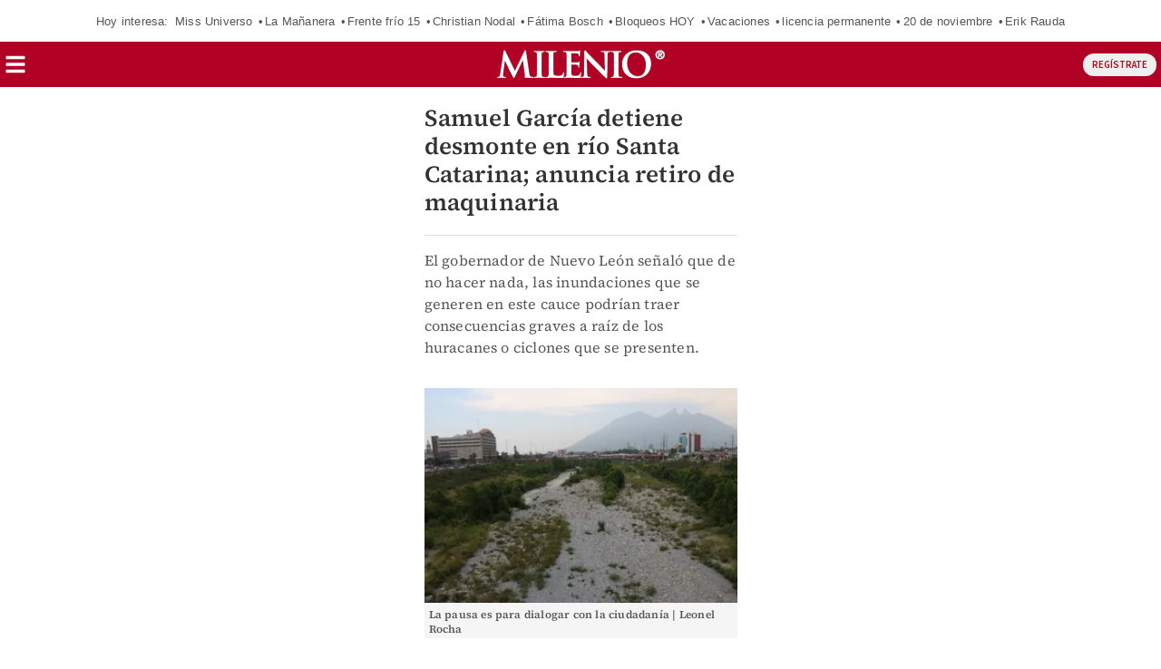

--- FILE ---
content_type: text/html; charset=UTF-8
request_url: https://amp.milenio.com/politica/comunidad/detiene-samuel-garcia-trabajos-de-desmonte-en-rio-santa-catarina?utm_cmp_rs=Nota%20Recomendada%202%20Articulos
body_size: 143894
content:
<!DOCTYPE html>
<html amp lang="es">
<head>
	                    <meta charset="utf-8" />
  <meta http-equiv="X-UA-Compatible" content="IE=edge,chrome=1">
  <meta name="viewport" content="width=device-width, initial-scale=1, maximum-scale=1, user-scalable=0" />
  <title>Detiene Samuel García trabajos de desmonte en río Santa CatarinaGrupo Milenio</title>
  <meta name="description" content="El mandatario estatal sostuvo que es el desmonte es parte de un plan muy nutrido, llevado a cabo por expertos y especialistas." />
                  <link rel="preconnect" href="https://cdn.ampproject.org">
    <link rel="dns-prefetch" href="https://cdn.ampproject.org">
      <link rel="preconnect" href="https://cdn.milenio.com/">
    <link rel="dns-prefetch" href="https://cdn.milenio.com/">
      <link rel="preconnect" href="https://images.milenio.com/">
    <link rel="dns-prefetch" href="https://images.milenio.com/">
                                <script type="application/ld+json">
                          {"@context":"http://schema.org","@type":"NewsArticle","@id":"#newsArticle","url":"https://www.milenio.com/politica/comunidad/detiene-samuel-garcia-trabajos-de-desmonte-en-rio-santa-catarina","isAccessibleForFree":false,"isPartOf":{"@type":["CreativeWork","Product"],"productID":"milenio.com:basic","headline":"Samuel García detiene desmonte en río Santa Catarina; anuncia retiro de maquinaria","image":{"@type":"ImageObject","url":"https://amp.milenio.com/bundles/appmenu/images/placeholder.jpg","width":1254,"height":500},"author":""},"additionalType":"NWS","contentLocation":"Monterrey","headline":"Samuel García detiene desmonte en río Santa Catarina; anuncia retiro de maquinaria","alternativeHeadline":"El gobernador de Nuevo León señaló que de no hacer nada, las inundaciones que se generen en este cauce podrían traer consecuencias graves a raíz de los huracanes o ciclones que se presenten.","description":"El mandatario estatal sostuvo que es el desmonte es parte de un plan muy nutrido, llevado a cabo por expertos y especialistas.","keywords":"samuel garcía frena desmonte de rio santa catarina,desmonte del río santa catarina,desazolve del río santa catarina,evitar inundaciones en rio santa catarina,limpieza del rio santa catarina","image":{"@type":"ImageObject","url":"https://cdn.milenio.com/uploads/media/2023/07/12/rio-santa-catarina-decada-huracan_0_1_1200_757.jpeg","width":1200,"height":757},"author":[{"@type":"Person","name":"Orlando Maldonado","url":"https://www.milenio.com/autores/orlando-maldonado","image":{"@type":"ImageObject","url":"https://cdn.milenio.com/uploads/media/2025/10/22/orlando-maldonado.png","width":500,"height":500}}],"articleBody":"Tras las críticas y los diferentes cuestionamientos por parte de diversos sectores, tanto políticos, como especialistas en medio ambiente, el gobernador de Nuevo León, Samuel García Sepúlveda dio a conocer que las obras de desmonte en el río Santa Catarina han sido detenidas y ordenó el retiro de la maquinaria.A través de un video, el mandatario estatal admitió que poner en pausa el desmonte del río es para dialogar con la ciudadanía e informarles la intención de la decisión que tomaron en conjunto con la Comisión Nacional del Agua (Conagua).\t\t \t\t \t\t \t\tTe recomendamos... \t\t \t\t\t\t\t   \t\t\t\t \t\t\tAnuncia AyD avance del 72 por ciento en el programa de modulación de presiones \t\t \t\t \t  \"Quise grabar este video para informarle a la sociedad de Nuevo León, y sobre todo a quienes han estado al pendiente del río Santa Catarina, de las decisiones que hemos tomado.\"Primero, en este momento se retira la maquinaria del río, vamos a ponerlo en pausa, queremos parar para dialogar con la ciudadanía y decirles que siempre hemos estado y seguimos en coordinación y trabajando junto con Conagua\", dijo.García Sepúlveda reconoció además que el desmonte en el río generó un debate entre todos los sectores de la población que amerita ampliarlo a mesas de trabajo.                                                      {\"id\":\"64ef38c5d0231f42640e000c\"}                               {\"id\":\"670d74231828a31a00016b56\"}                               {\"id\":\"670d742077012be1920ee70b\"}                Sin embargo, recordó que, tanto especialistas, como Protección Civil de Nuevo León, subrayaron que de no hacer nada, las inundaciones que se generen en este cauce podrían traer consecuencias graves a raíz de los huracanes o ciclones que se presenten más adelante, y con ello, afectar a 50 mil personas aproximadamente.\"El tema del río generó un debate que es necesario ampliarlo en mesas de trabajo, quiero decirles que como gobernador del estado mi primer responsabilidad es cuidar las vidas y la seguridad e integridad de la gente de Nuevo León.\"Tenemos mucha información, sobre todo especialistas y el comité de riesgos hídricos, del riesgo latente que hay de llegar un huracán, este año el fenómeno de 'El Niño', los calores que tuvimos, todo eso ha generado un pronóstico donde hay muy alta probabilidad de huracanes, los expertos y Protección Civil han subrayado que, de no hacer nada, pudiera haber inundaciones peligrosas en caso de huracán o ciclones y pudiera afectarse e inundarse mil 200 hectáreas\", alertó.Dado lo anterior, es que el gobernador descartó que la decisión de desmontar el río haya sido una ocurrencia, por el contrario, sostuvo que es parte de un plan muy nutrido llevado a cabo por expertos y especialistas.\"Por eso esto que sucedió no es una ocurrencia, es parte de un plan muy nutrido y llevado a cabo por expertos y por especialistas, pero al mismo tiempo comparto, y por eso he pedido que paremos y saquemos la maquinaria del río, todo el equilibrio ecológico que lleva, que convive en ese río, fauna y flora, porque nosotros al igual que ustedes amamos nuestro río, amamos nuestra ciudad y la queremos verde\" puntualizó.                                 Te recomendamos:                                                                                               Estaciones de la Línea 2 del Metro de Monterrey tardarán al menos 4 meses en reabrir                                                                                                                   Conductor presuntamente ebrio discute con su pareja y choca en Escobedo, NL                                        ​mrg","dateCreated":"2023-07-12T11:13:00-06:00","datePublished":"2023-07-12T11:13:00-06:00","dateModified":"2023-07-12T11:23:21-06:00","editor":{"@type":"Person","name":"sarai.rivera"},"articleSection":"Comunidad","mainEntityOfPage":{"@type":"WebPage","@id":"https://www.milenio.com/politica/comunidad/detiene-samuel-garcia-trabajos-de-desmonte-en-rio-santa-catarina"},"publisher":{"@type":"NewsMediaOrganization","@id":"#PublisherOrg","name":"Grupo Milenio","url":"https://www.milenio.com","sameAs":["https://www.facebook.com/mileniodiario","https://twitter.com/Milenio","https://www.instagram.com/milenio","https://www.threads.com/@milenio","https://www.youtube.com/user/MILENIO","https://www.tiktok.com/@milenio","https://story.snapchat.com/p/bfcf1321-579e-4fa7-bdbc-0fe6054fde70/2407079430371328"],"logo":{"@type":"ImageObject","url":"https://www.milenio.com/bundles/appcamusassets/dist/images/milenio_logo.png","width":362,"height":60,"@id":"#logo"}}}
                      </script>
                      <meta property="og:url" content="https://www.milenio.com/politica/comunidad/detiene-samuel-garcia-trabajos-de-desmonte-en-rio-santa-catarina" />
  <meta property="og:title" content="Detiene Samuel García trabajos de desmonte en río Santa Catarina" />
  <meta property="og:description" content="El mandatario estatal sostuvo que es el desmonte es parte de un plan muy nutrido, llevado a cabo por expertos y especialistas." />
  <meta property="og:image" content="https://cdn.milenio.com/uploads/media/2020/07/01/rio-santa-catarina-decada-huracan.jpeg" />
  <meta property="cXenseParse:image" content="https://cdn.milenio.com/uploads/media/2020/07/01/rio-santa-catarina-decada-huracan.jpeg"/>
      <meta property="og:image:height" content="800" />
    <meta property="og:image:width" content="1200" />
    <meta property="article:publisher" content="https://www.facebook.com/mileniodiario" />
    <meta property="og:type" content="article" />
  <meta name="cXenseParse:pageclass" content="article"/>
      <meta property="article:tag" content="samuel garcía frena desmonte de rio santa catarina,desmonte del río santa catarina,desazolve del río santa catarina,evitar inundaciones en rio santa catarina,limpieza del rio santa catarina">
    <meta name="keywords" content="samuel garcía frena desmonte de rio santa catarina,desmonte del río santa catarina,desazolve del río santa catarina,evitar inundaciones en rio santa catarina,limpieza del rio santa catarina" />
      <meta property="og:site_name" content="Grupo Milenio" />
  <meta property="fb:pages" content="49729693499" />
  <meta property="fb:app_id" content="294554707300260" />
  <meta name="twitter:site" content="@Milenio">
      <meta name="twitter:card" content="summary_large_image">
    <meta name="twitter:title" content="Detiene Samuel García trabajos de desmonte en río Santa Catarina" />
    <meta name="twitter:image" content="https://cdn.milenio.com/uploads/media/2020/07/01/rio-santa-catarina-decada-huracan.jpeg" />
        <meta property="article:author" content="Orlando Maldonado">
    <meta property="nrbi:authors" content="Orlando Maldonado" />
    <meta property="cXenseParse:author" content="Orlando Maldonado"/>
    <meta property="og:locale" content="es" />
  <meta name="robots" content="max-image-preview:large">
      <meta property="mrf:tags" content="contentPlace:Monterrey;contentFormat:NWS">


  
 
 
  
 	<meta property="mrf:tags" content="contentTag:notas;schemaMedia:false">
  
 	 <link as="image" href="https://images.milenio.com/vlxwV1DH_fQcUB9Zn8PN6irm96o=/345x0/uploads/media/2023/07/12/rio-santa-catarina-decada-huracan_0_1_1200_757.jpeg" rel="preload">
  	<link rel="canonical" href='https://www.milenio.com/politica/comunidad/detiene-samuel-garcia-trabajos-de-desmonte-en-rio-santa-catarina' />
	<link rel="icon" href="/bundles/appmenu/images/icons/57x57.png">
	<link as="script" href="https://cdn.ampproject.org/v0.js" rel="preload">
				<link as="font" crossorigin="anonymous" href="/bundles/appportada/fonts/SourceSansPro-Bold.woff2" rel="preload" type="font/woff2" />
			<link as="font" crossorigin="anonymous" href="/bundles/appportada/fonts/SourceSansPro-Regular.woff2" rel="preload" type="font/woff2" />
			<link as="font" crossorigin="anonymous" href="/bundles/appportada/fonts/SourceSansPro-SemiBold.woff2" rel="preload" type="font/woff2" />
			<link as="font" crossorigin="anonymous" href="/bundles/appportada/fonts/SourceSerifPro-Bold.woff2" rel="preload" type="font/woff2" />
			<link as="font" crossorigin="anonymous" href="/bundles/appportada/fonts/SourceSerifPro-Regular.woff2" rel="preload" type="font/woff2" />
			<link as="font" crossorigin="anonymous" href="/bundles/appportada/fonts/SourceSerifPro-SemiBold.woff2" rel="preload" type="font/woff2" />
					<link rel="apple-touch-icon" sizes="57x57" href="/bundles/appmenu/images/icons/57x57.png">
			<link rel="apple-touch-icon" sizes="114x114" href="/bundles/appmenu/images/icons/114x114.png">
			<link rel="apple-touch-icon" sizes="152x152" href="/bundles/appmenu/images/icons/152x152.png">
			<link rel="apple-touch-icon" sizes="180x180" href="/bundles/appmenu/images/icons/180x180.png">
		<style amp-boilerplate>body{-webkit-animation:-amp-start 8s steps(1,end) 0s 1 normal both;-moz-animation:-amp-start 8s steps(1,end) 0s 1 normal both;-ms-animation:-amp-start 8s steps(1,end) 0s 1 normal both;animation:-amp-start 8s steps(1,end) 0s 1 normal both}@-webkit-keyframes -amp-start{from{visibility:hidden}to{visibility:visible}}@-moz-keyframes -amp-start{from{visibility:hidden}to{visibility:visible}}@-ms-keyframes -amp-start{from{visibility:hidden}to{visibility:visible}}@-o-keyframes -amp-start{from{visibility:hidden}to{visibility:visible}}@keyframes -amp-start{from{visibility:hidden}to{visibility:visible}}</style><noscript><style amp-boilerplate>body{-webkit-animation:none;-moz-animation:none;-ms-animation:none;animation:none}</style></noscript>

		<script async src="https://cdn.ampproject.org/v0.js"></script>
							<script async custom-element="amp-accordion" src="https://cdn.ampproject.org/v0/amp-accordion-0.1.js"></script>
							<script async custom-element="amp-ad" src="https://cdn.ampproject.org/v0/amp-ad-0.1.js"></script>
							<script async custom-element="amp-auto-ads" src="https://cdn.ampproject.org/v0/amp-auto-ads-0.1.js"></script>
							<script async custom-element="amp-analytics" src="https://cdn.ampproject.org/v0/amp-analytics-0.1.js"></script>
							<script async custom-element="amp-bind" src="https://cdn.ampproject.org/v0/amp-bind-0.1.js"></script>
							<script async custom-element="amp-iframe" src="https://cdn.ampproject.org/v0/amp-iframe-0.1.js"></script>
							<script async custom-element="amp-geo" src="https://cdn.ampproject.org/v0/amp-geo-0.1.js"></script>
							<script async custom-element="amp-list" src="https://cdn.ampproject.org/v0/amp-list-0.1.js"></script>
							<script async custom-element="amp-mega-menu" src="https://cdn.ampproject.org/v0/amp-mega-menu-0.1.js"></script>
							<script async custom-template="amp-mustache" src="https://cdn.ampproject.org/v0/amp-mustache-0.2.js"></script>
							<script async custom-element="amp-subscriptions" src="https://cdn.ampproject.org/v0/amp-subscriptions-0.1.js"></script>
																	<script async custom-element="amp-social-share" src="https://cdn.ampproject.org/v0/amp-social-share-0.1.js"></script>
					<script async custom-element="amp-carousel" src="https://cdn.ampproject.org/v0/amp-carousel-0.1.js"></script>
					<script async custom-element="amp-render" src="https://cdn.ampproject.org/v0/amp-render-1.0.js"></script>
					<script async custom-element="amp-video-iframe" src="https://cdn.ampproject.org/v0/amp-video-iframe-0.1.js"></script>
					<script async custom-element="amp-video-docking" src="https://cdn.ampproject.org/v0/amp-video-docking-0.1.js"></script>
					<script async custom-element="amp-twitter" src="https://cdn.ampproject.org/v0/amp-twitter-0.1.js"></script>
					<script async custom-element="amp-lightbox-gallery" src="https://cdn.ampproject.org/v0/amp-lightbox-gallery-0.1.js"></script>
					<script async custom-element="amp-fx-flying-carpet" src="https://cdn.ampproject.org/v0/amp-fx-flying-carpet-0.1.js"></script>
					<script async custom-element="amp-sticky-ad" src="https://cdn.ampproject.org/v0/amp-sticky-ad-1.0.js"></script>
								
						
																															  <script type="application/json" id="amp-subscriptions">
      {
          "services": [
              {
                  "authorizationUrl": "https://experience.tinypass.com/xbuilder/experience/executeAmpSubscriptions?protocol_version=1&aid=554nMf18fj&reader_id=READER_ID&url=SOURCE_URL&referer=DOCUMENT_REFERRER&_=RANDOM&tags=notas&content_author=Orlando%20Maldonado&content_section=Comunidad&content_created=2023-07-12T00%3A00%3A00-06%3A00",
                  "noPingback": "true",
                  "actions":{
                      "login": "https://amp.milenio.com/amp-login?reader_id=READER_ID&url=SOURCE_URL&_=RANDOM",
                      "subscribe": "https://amp.milenio.com/amp-subscribe?reader_id=READER_ID&url=SOURCE_URL&_=RANDOM",
                      "logout": "https://amp.milenio.com/amp-logout?reader_id=READER_ID&_=RANDOM",
                      "validateOffer": "https://amp.milenio.com/amp-validateOffer?reader_id=READER_ID&url=SOURCE_URL&_=RANDOM"
                  },
                  "baseScore": 100
              }
          ],
          "fallbackEntitlement": {
              "source": "fallback",
              "granted": true,
              "grantReason": "METERING",
              "data": {
                  "error": true
              }
          }
      }
  </script>
  
		<style amp-custom>
		.tcl{color:#e6f1f1}.trj{color:#b10124}.tvd{color:#7b9521}.tam{color:#e0a521}.tmd{color:#9d1c57}.taz{color:#1273ae}.tbl{color:#fff}.tgr{color:#5a5a5a}.tdc{color:#333}.tal{color:#fcec3f}.top{color:#888}.bcl{background:#e6f1f1}.brj{background:#b10124;color:#fff}.bvd{background:#3e7423;color:#fff}.bvn{background:#3b461e}.bam{background:#e0a521;color:#fff}.bmd{background:#9d1c57;color:#fff}.baz{background:#1273ae}.bbl{background:#fff}.bne{background:#000}.bgr{background:#5a5a5a}.bal{background-color:#fcec3f;color:#000}.bgn{background:#c0b5af}.b0-156-222{background:#009cde}.bcy{background-color:#e3f1f1}.teo{border-color:#888;color:#333}#containerRelatedAd{width:100%}#containerRelatedAd>amp-ad{display:block;margin:0 auto;width:100%;max-width:300px}#signwallRegWall,#signwallVerificar{overflow:hidden;position:fixed;bottom:0;left:0;width:100%;height:100%;z-index:2147483648;animation-name:popUpStart;animation-duration:3s}#signwallRegWall:not([class]),#signwallVerificar:not([class]){display:none}#signwallRegWall .unbutton,#signwallVerificar .unbutton{margin:0;padding:0;color:inherit;text-decoration:none;background-color:rgba(0,0,0,0);-webkit-box-shadow:none;box-shadow:none;text-shadow:none;outline:0;border:0}#signwallRegWall .signwall-subscription,#signwallVerificar .signwall-subscription{height:100%;background:linear-gradient(0deg,#660c0b 70%,rgba(253,45,45,0) 100%),radial-gradient(circle,#660c0b 40%,rgba(253,45,45,0) 100%)}#signwallRegWall .signwall-subscription .signwall_body,#signwallVerificar .signwall-subscription .signwall_body{position:absolute;transform:translateY(-50%);top:70%;left:0;right:0;margin:auto;text-align:center;padding:45vw 20px;color:#fff;background:radial-gradient(circle,#b10b1f 0,rgba(253,45,45,0) 80%)}#signwallRegWall .signwall-subscription .signwall_body .signwal_initial-state .text-header,#signwallVerificar .signwall-subscription .signwall_body .signwal_initial-state .text-header{font-family:var(--font-src-sans-regular);color:#fff;font-size:24px;line-height:26px;display:flex;justify-content:center;align-items:center;flex-wrap:wrap}#signwallRegWall .signwall-subscription .signwall_body .signwal_initial-state .text-header strong,#signwallVerificar .signwall-subscription .signwall_body .signwal_initial-state .text-header strong{font-family:var(--font-src-sans-semi-bold);color:#fff}#signwallRegWall .signwall-subscription .signwall_body .signwal_initial-state .logo,#signwallVerificar .signwall-subscription .signwall_body .signwal_initial-state .logo{margin-left:9px}#signwallRegWall .signwall-subscription .signwall_body .signwal_initial-state .logo img,#signwallVerificar .signwall-subscription .signwall_body .signwal_initial-state .logo img{object-fit:cover}#signwallRegWall .signwall-subscription .signwall_body .signwal_initial-state .signwall_text--small,#signwallVerificar .signwall-subscription .signwall_body .signwal_initial-state .signwall_text--small{font-family:var(--font-src-sans-regular);color:#fff;font-weight:700;font-size:12px;margin-bottom:11px}#signwallRegWall .signwall-subscription .signwall_body .signwal_initial-state .signwall_link,#signwallVerificar .signwall-subscription .signwall_body .signwal_initial-state .signwall_link{font-family:var(--font-src-sans-regular);color:#fff;font-weight:700;font-size:inherit;line-height:inherit;vertical-align:baseline;cursor:pointer;text-decoration:underline}#signwallRegWall .signwall-subscription .signwall_body .signwal_initial-state .signwall_text--subheader,#signwallVerificar .signwall-subscription .signwall_body .signwal_initial-state .signwall_text--subheader{font-family:var(--font-src-sans-regular);color:#fff;font-weight:700;font-size:15px;margin-bottom:18px}#signwallRegWall .signwall-subscription .signwall_body .signwal_initial-state .register_camus,#signwallVerificar .signwall-subscription .signwall_body .signwal_initial-state .register_camus{font-family:var(--font-src-sans-bold);color:#fff;font-size:21px;background:#fff;color:#b10b1f;height:48px;padding:0 23px;border:0;border-radius:5px;text-decoration:none}#signwallRegWall .signwall-subscription .signwall_body .signwal_initial-state .register_camus:hover,#signwallVerificar .signwall-subscription .signwall_body .signwal_initial-state .register_camus:hover{transform:scale(1.05);background:#fff;color:#b10b1f}@keyframes popUpStart{0%{opacity:0;height:0}50%{opacity:0;height:0}100%{height:100%;opacity:1}}.article-container{box-sizing:border-box;height:auto;margin:100px auto 0;max-width:375px;padding:15px 15px 0;position:relative}.article-container .more-viewed{margin:18px 0;overflow:hidden}.article-container .more-viewed__heading{border-top:1px solid #b10b1f;padding-top:6px;width:100%;font-family:var(--font-src-sans-bold);color:#b10b1f;text-align:center}.article-container .more-viewed__container{display:flex;flex-wrap:wrap;justify-content:space-between;list-style:none;margin:0;padding:0}.article-container .more-viewed__picture{min-width:65px;min-height:65px}.article-container .more-viewed__li{margin-bottom:20px;border-top:1px solid #e1e1e1}.article-container .more-viewed__container{flex-direction:row}.article-container .more-viewed__li{width:375px}.article-container .more-viewed__card{display:flex;margin:0;position:relative}.article-container .more-viewed__content{padding-top:5px;padding-left:8px;display:flex}.article-container .more-viewed__title{font-family:var(--font-src-serif-semi-bold);color:#333;font-size:16px;line-height:18px;margin:5px 0;overflow:hidden}.article-container .more-viewed__section{color:#b10b1f}.article-container .more-viewed__author{color:gray}.stoic-container{aspect-ratio:16/9;position:relative}#stoicFloat{bottom:116px;left:1px;position:fixed}
			body .rd-bga{background-color:rgba(177,11,31,.25)}body .rd-brdr{border-top:1px solid #b10b1f}body .rd-clr{color:#b10b1f}body .grn-bg{background-color:#7c9521}body .grn-bga{background-color:rgba(124,149,33,.25)}body .grn-brdr{border-top:1px solid #7c9521}body .grn-clr{color:#7c9521}body .yllw-bg{background-color:#e0a521}body .yllw-bga{background-color:rgba(224,165,33,.25)}body .yllw-brdr{border-top:1px solid #e0a521}body .yllw-clr{color:#e0a521}body .prpl-bg{background-color:#9d1c57}body .prpl-bga{background-color:rgba(157,28,87,.25)}body .prpl-brdr{border-top:1px solid #9d1c57}body .prpl-clr{color:#9d1c57}body .bl-bg{background-color:#1273ae}body .bl-bga{background-color:rgba(18,115,174,.25)}body .bl-brdr{border-top:1px solid #1273ae}body .bl-clr{color:#1273ae}body .bdf{background:#fce1d0}body .bdf .title-item{color:#333}body .bdf .sec-item{color:#b10b1f}body .bdf .auth-item{color:#666}body .bvd{background:#3e7423}body .bvd .title-item{color:#fff}body .bvd .sec-item{color:#fff}body .bvd .auth-item{color:#fff}body .tblack{color:#000}body .twhite{color:#fff}@font-face{font-display:swap;font-family:'--source-sans-pro-bold';src:url(/bundles/appportada/fonts/SourceSansPro-Bold.woff2) format("woff2")}@font-face{font-display:swap;font-family:'--source-sans-pro-regular';src:url(/bundles/appportada/fonts/SourceSansPro-Regular.woff2) format("woff2")}@font-face{font-display:swap;font-family:'--source-sans-pro-semi-bold';src:url(/bundles/appportada/fonts/SourceSansPro-SemiBold.woff2) format("woff2")}@font-face{font-display:swap;font-family:'--source-serif-pro-bold';src:url(/bundles/appportada/fonts/SourceSerifPro-Bold.woff2) format("woff2")}@font-face{font-display:swap;font-family:'--source-serif-pro-regular';src:url(/bundles/appportada/fonts/SourceSerifPro-Regular.woff2) format("woff2")}@font-face{font-display:swap;font-family:'--source-serif-pro-semibold';src:url(/bundles/appportada/fonts/SourceSerifPro-SemiBold.woff2) format("woff2")}:root{--font-sans-serif:sans-serif;--font-arial:"-arial";--font-helvetica:"-helvetica";--font-helvetica-neue:"-helvetica -neue";--font-src-sans-bold:"--source-sans-pro-bold";--font-src-sans-regular:"--source-sans-pro-regular";--font-src-sans-semi-bold:"--source-sans-pro-semi-bold";--font-src-serif-semi-bold:"--source-serif-pro-semibold";--font-src-serif-bold:"--source-serif-pro-bold";--font-src-serif-regular:"--source-serif-pro-regular"}#milenio-meta22{height:355px}.container-light-green{background-color:#edf2e9;position:relative;height:301px}.headboarder-container,.headline-small-container{position:relative;display:flex;justify-content:center}.headboarder-container .headline-container-space-gray,.headline-small-container .headline-container-space-gray{padding:8px 12px;font-size:14px;font-weight:700;text-transform:uppercase}.headboarder-container .section-container-yellow,.headline-small-container .section-container-yellow{padding:0 10px;font-size:18px;background-color:#fcee21}.headboarder-container .section-container-yellow .extra,.headline-small-container .section-container-yellow .extra{margin-top:6px;padding-right:10px;overflow:hidden;white-space:nowrap;text-overflow:ellipsis}.headboarder-container .section-container-yellow .m-logo-container,.headline-small-container .section-container-yellow .m-logo-container{width:27px;height:27px;margin-top:4px}@media only screen and (max-width:618px){.headboarder-container .headline-container-space-gray,.headboarder-container .section-container-yellow,.headline-small-container .headline-container-space-gray,.headline-small-container .section-container-yellow{max-width:140px}.headboarder-container .headline-container-space-gray,.headline-small-container .headline-container-space-gray{padding:5px;font-size:12px}.headboarder-container .section-container-yellow,.headline-small-container .section-container-yellow{font-size:14px}.headboarder-container .section-container-yellow .extra,.headline-small-container .section-container-yellow .extra{margin-top:4px}.headboarder-container .section-container-yellow .m-logo-container,.headline-small-container .section-container-yellow .m-logo-container{display:none}}.headline-top-container-gradient{top:0;background:linear-gradient(to bottom,#333,rgba(51,51,51,0) 100%)}.headline-bottom-container-gradient{bottom:0;background:linear-gradient(to bottom,rgba(51,51,51,0),#333 100%)}.headline-bottom-container-gradient,.headline-top-container-gradient{padding:20px;position:absolute;width:100%}.headline-bottom-container-gradient .section-top,.headline-top-container-gradient .section-top{display:inline-block;position:relative;left:-20px;overflow:hidden;margin-bottom:5px;padding:7px 20px;font-size:14px;line-height:15px;text-transform:uppercase}.headline-bottom-container-gradient .title,.headline-top-container-gradient .title{margin-bottom:10px}.headline-bottom-container-gradient .author,.headline-bottom-container-gradient .social-media,.headline-bottom-container-gradient .sponsor,.headline-top-container-gradient .author,.headline-top-container-gradient .social-media,.headline-top-container-gradient .sponsor{color:#fff}.headline-big-container{margin-top:10px;padding-left:12px;padding-right:20px}.headline-big-container .title,.headline-big-container .title h1{font-size:32px;line-height:35px}@media only screen and (max-width:618px){.headline-big-container{margin-top:0;padding:0 10px}.headline-big-container .title{font-size:21px;line-height:25px;text-align:center}}.section-container-red{background-color:#b10b1f;padding:1px 1px;text-transform:uppercase}.section-see-more-container-transparent:after{content:'';display:table;clear:both}.section-title-container-transparent{font-size:14px;font-weight:900;line-height:22px;text-transform:uppercase;overflow:hidden}.section-title-container-transparent h2,.section-title-container-transparent span{display:block;margin:8px 0 12px}.section-title-container-transparent img{width:180px;height:42px}.see-more-container{float:right;margin:10px 0 16px;font-size:12px;line-height:16px}.section-container-space-gray{background-color:#444;padding:1px 1px;text-transform:uppercase}.section-container-center-night-gray{background-color:#333;text-align:center}.headline-container-left-light-silver{background-color:#ccc;position:relative}.section-title-container-red-little{background-color:#b10b1f;width:117px;position:relative}.media-container-light-cyan{position:relative;background-color:#e3f1f1}.media-container-light-cyan .head{height:35px;padding:8px 15px;font-size:14px;font-weight:700;text-transform:uppercase;background-color:#999}@media only screen and (max-width:618px){.media-container-light-cyan .head{z-index:1;height:25px;padding:5px 12px;font-size:12px}}.media-container-light-cyan .text{position:relative;margin:0 15px;padding-top:15px}.media-container-light-cyan .text .title{font-size:32px;line-height:35px;overflow:hidden}@media only screen and (max-width:618px){.media-container-light-cyan .text .title{font-size:20px;line-height:22px}}.media-container-light-cyan .text .abstract{font-size:15px;line-height:19px;overflow:hidden}@media only screen and (max-width:618px){.media-container-light-cyan .text .abstract{font-size:13px;line-height:17px}}.media-container-light-cyan .footer{position:absolute;bottom:15px;width:100%;padding:0 15px}.media-container-light-cyan .footer .author{color:#777}.lr-row-base-media-container-sans-serif{background-color:#e3f1f1;float:left;width:65%;height:100%;padding-top:6px}.social-networks-container-center-gray{color:silver;width:10px;text-align:center;height:30px}.btn-play-top-gray{background:#e8e8e8;opacity:.9;border-radius:50%;position:absolute;line-height:0;border:none}.btn-play-top-white{position:relative;margin-top:15px;border-radius:inherit;background:#fff;opacity:.9;border-radius:50%;position:absolute;width:50px;height:50px;margin-left:230px;border:none}.teams-info-container{position:relative;display:table;margin:0 auto;padding:0 25px;border-radius:50px;background:rgba(255,255,255,.7)}.teams-info-container .name-logo-container>div{position:relative;display:inline-block;vertical-align:top;width:85px;min-height:68px}.teams-info-container .name-logo-container>div .name{margin-bottom:6px;font-size:12px;font-weight:600;line-height:15px;white-space:nowrap;overflow:hidden}.teams-info-container .name-logo-container .local-team{text-align:right;padding:6px 10px 10px 0;left:2px}.teams-info-container .name-logo-container .local-team .local-logo{text-align:left}.teams-info-container .name-logo-container .visit-team{text-align:left;padding:6px 0 10px 10px;border-left:1px solid #fff;right:2px}.teams-info-container .name-logo-container .visit-team .visit-logo{text-align:right}.teams-info-container .name-logo-container .local-team .local-penalties,.teams-info-container .name-logo-container .local-team .visit-penalties,.teams-info-container .name-logo-container .visit-team .local-penalties,.teams-info-container .name-logo-container .visit-team .visit-penalties{position:absolute;bottom:10px;font-size:11px;line-height:14px;border-radius:50px;background-color:#fff;color:#f15a24}.teams-info-container .name-logo-container .local-team .local-final-penalties,.teams-info-container .name-logo-container .local-team .visit-final-penalties,.teams-info-container .name-logo-container .visit-team .local-final-penalties,.teams-info-container .name-logo-container .visit-team .visit-final-penalties{width:31px;height:31px;line-height:31px;text-align:center;border-radius:50%;background-color:#333;color:#fff}.teams-info-container .name-logo-container .local-team .local-penalties{left:-7px;padding:5px 15px 5px 10px}.teams-info-container .name-logo-container .visit-team .visit-penalties{right:-7px;padding:5px 10px 5px 15px}.teams-info-container .name-logo-container .visit-team .visit-final-penalties{float:right}.teams-info-container .description-game{position:absolute;transform:translateX(-50%);left:50%;top:50%}.teams-info-container .description-game .container-circle-left,.teams-info-container .description-game .container-circle-right{position:relative;display:inline-block;width:50px;height:50px;padding-top:8px;line-height:30px;border-radius:50%;font-family:var(--font-src-sans-semi-bold);font-size:25px;font-weight:bolder;text-align:center}.teams-info-container .description-game .container-circle-left.in-game,.teams-info-container .description-game .container-circle-right.in-game{background-color:#fcee21;color:#333}.teams-info-container .description-game .container-circle-left.penalties,.teams-info-container .description-game .container-circle-right.penalties{background-color:#f15a24;color:#fff}.teams-info-container .description-game .container-circle-left.final,.teams-info-container .description-game .container-circle-right.final{background-color:#fff;color:#333}.teams-info-container .description-game .container-circle-left{left:4%}.teams-info-container .description-game .container-circle-right{right:4%}.teams-info-container .description-game .hour{position:absolute;width:190px;padding:10px 0;border-radius:50px;background:rgba(255,255,255,.7);background:#fff;width:66px;text-align:center;display:inline-block;position:relative;bottom:86%;height:20px;margin:0 auto}.teams-info-container .description-game .hour .btn-play-description-top-white,.teams-info-container .description-game .hour .span-btn-play-container{display:inline-block;vertical-align:middle}.teams-info-container .description-game .hour .span-btn-play-container{width:107px;margin-left:25px;font-family:var(--font-src-sans-bold);color:#000;font-size:12px;line-height:15px}.teams-info-container .description-game .hour .btn-play-description-top-white{width:43px;height:43px;border-radius:50%;border:none;background:#fff}.teams-info-container .description-game .hour span{font-size:10px;font-weight:900}.teams-info-container .description-game .time{position:absolute;transform:translateX(-50%);top:25px;left:50%;background:#fff;width:25px;height:25px;font-size:10px;line-height:25px;text-align:center;border-radius:50%}.teams-info-container .description-game .time.final{background-color:#fcee21}.circle-scoreboard{background:#fff;width:20px;border-radius:50px;text-align:center;display:inline-block;position:relative;bottom:42%;height:20px;margin:0 auto}.circle-scoreboard span{font-size:10px;font-weight:900}.m-logo-container{position:relative;float:right}.m-logo-container img{width:100%}.btn-container-red{position:relative;background-color:#b10b1f;font-family:var(--font-src-sans-bold);color:#fff;font-size:14px;text-transform:uppercase;border:0}.square-container{position:absolute;background:#e1f1f1;width:20px;height:20px;margin-left:156px;margin-top:17px;transform:matrix(.7071,-.7071,.7071,.7071,-3,7)}.square-container-white{position:absolute;background:#fff;width:20px;height:20px;transform:matrix(.7071,-.7071,.7071,.7071,9,-1)}.square-container-space-gray{position:absolute;background:#444;width:20px;height:20px;transform:matrix(.7071,-.7071,.7071,.7071,9,-1)}.circle-container-white{position:absolute;top:20px;left:0;width:34px;height:68px;line-height:68px;border-bottom-right-radius:68px;border-top-right-radius:68px;color:#e8e8e8;background-color:#fff}@media only screen and (max-width:618px){.circle-container-white{width:24px;height:48px;top:12px;line-height:48px;border-bottom-right-radius:48px;border-top-right-radius:48px}.circle-container-white .glyphicon{font-size:14px}}.tab-title-active{background:#444;color:#fff}*{color:inherit}div a:focus,div a:hover,h1 a:focus,h1 a:hover{text-decoration:underline;color:inherit}div b,div strong,h1 b,h1 strong{font-weight:400}.ui-loader{display:none}.carousel .slide,.image,.img-container,.media-container{position:relative}.carousel .slide amp-img img,.image amp-img img,.img-container amp-img img{object-fit:cover}#error404{padding-top:100px;max-width:936px;display:block;margin:0 auto}#bodyContent{display:flex;flex-flow:wrap;justify-content:space-between;position:relative;transition:all .3s ease-in-out;max-width:375px;padding:10px 10px 0;margin:100px auto 0}.holder-container,.media-container{position:relative}.holder-container .btn-play,.media-container .btn-play{position:absolute;border-radius:100px;opacity:.5;background:#fff}.glyphicon-play{color:#000}.container-space-gray .glyphicon-play,.description-btn-container .glyphicon-play{font-size:15px}.media-container-white{width:100%;height:100%;padding:0;position:relative;float:left;background-color:#fff}.holder-container,.image,.img-container{overflow:hidden}.holder-container img,.image img,.img-container img{width:100%;height:auto;object-fit:contain;user-select:none;-webkit-user-select:none;-moz-user-select:none;-ms-user-select:none}.board-module__a::before{bottom:0;content:'';display:block;left:0;margin:0;padding:0;position:absolute;top:0;right:0;z-index:1}.premium-label{display:inline-block;vertical-align:bottom;width:25px;height:16px;position:relative;margin:0}amp-social-share[type=facebook]{background-image:url([data-uri]);border-radius:50%;background-color:#fff;border:1px solid #999;background-size:16px;background-size:10px}amp-social-share[type=twitter]{background-image:url('data:image/svg+xml;charset=utf-8,<svg aria-label="Twitter" fill="gray" height="16" viewBox="0 0 24 24" aria-hidden="true" xmlns="http://www.w3.org/2000/svg" width="16"><g><path d="M18.244 2.25h3.308l-7.227 8.26 8.502 11.24H16.17l-5.214-6.817L4.99 21.75H1.68l7.73-8.835L1.254 2.25H8.08l4.713 6.231zm-1.161 17.52h1.833L7.084 4.126H5.117z"></path></g></svg>');border-radius:50%;background-color:#fff;border:1px solid #999;background-size:16px}amp-social-share[type=whatsapp]{background-image:url([data-uri]);border-radius:50%;background-color:#fff;border:1px solid #999;background-size:16px}amp-social-share[type=threads]{background-image:url([data-uri]);border-radius:50%;background-color:#fff;border:1px solid #999;background-size:16px}amp-social-share[type=email]{background-image:url([data-uri]);border-radius:50%;background-color:#fff;border:1px solid #999;background-size:16px}amp-social-share[type=facebook-white]{background-image:url(/bundles/appmenu/images/svg/facebook-f-brands-white.svg);background-color:transparent;border:1px solid #fff;background-size:10px}amp-social-share[type=twitter-white]{background-image:url(/bundles/appmenu/images/svg/twitter-brands-white.svg);background-color:transparent;border:1px solid #fff;background-size:16px}amp-social-share[type=whatsapp-white]{background-image:url(/bundles/appmenu/images/svg/whatsapp-brands-white.svg);background-color:transparent;border:1px solid #fff;background-size:16px}.tcl{color:#e6f1f1}.trj{color:#b10124}.tvd{color:#7b9521}.tam{color:#e0a521}.tmd{color:#9d1c57}.taz{color:#1273ae}.tbl{color:#fff}.tgr{color:#5a5a5a}.tdc{color:#333}.tal{color:#fcec3f}.top{color:#888}.bcl{background:#e6f1f1}.brj{background:#b10124;color:#fff}.bvd{background:#3e7423;color:#fff}.bvn{background:#3b461e}.bam{background:#e0a521;color:#fff}.bmd{background:#9d1c57;color:#fff}.baz{background:#1273ae}.bbl{background:#fff}.bne{background:#000}.bgr{background:#5a5a5a}.bal{background-color:#fcec3f;color:#000}.bgn{background:#c0b5af}.b0-156-222{background:#009cde}.bcy{background-color:#e3f1f1}.teo{border-color:#888;color:#333}*{-webkit-box-sizing:border-box;-moz-box-sizing:border-box;box-sizing:border-box}* :focus{outline:0}body{font:normal 16px/1.2 Arial,Helvetica,sans-serif;letter-spacing:.2px}body h2{font-size:inherit;font-weight:inherit;line-height:inherit}h1,h2,h3{margin:0;padding:0}a{color:inherit;text-decoration:none}a:visited{text-decoration:none}blockquote{padding:10px 20px;margin:0 0 20px;border-left:5px solid #eee}.show-more{display:flex;justify-content:space-between}.show-more::after{content:'❯';font-size:20px;padding:0 2px 0 12px}section[expanded] .show-more::after{content:'—'}amp-ad{margin:auto}#mainHeaderPanelContainer{position:fixed;top:0;width:100%;z-index:999}#mainHeaderPanelContainer .navLine{width:24px;height:4px;border-radius:1px;margin:3px;background-color:#fff}#primaryHeaderPanel{position:relative;padding:0 5px;display:flex;align-items:center;flex-direction:row}#primaryHeaderPanel .header-right{flex-basis:20%;text-align:right}#primaryHeaderPanel .header-right .btn-exit{font-size:11px;font-family:var(--font-src-sans-semi-bold);border-radius:45px;color:#b10b1f;border:none;height:25px;padding:1px 10px}#primarySubHeaderPanel{flex-basis:60%}#primarySubHeaderPanel .header-logo-link{display:block;max-width:185px;width:100%;margin:0 auto}.mega-menu{flex-basis:20%}.mega-menu__nav{background:0 0}.mega-menu__sections{list-style:none;padding:0 15px}.mega-menu__header{width:100%;display:flex;justify-content:space-between;padding:10px 0}.mega-menu__header a,.mega-menu__header span{display:inline-block;font-family:var(--font-src-sans-semi-bold)}.mega-menu__header .left{display:flex;align-items:center}.mega-menu__header .left .item{font-size:16px;color:#b10b1f}.mega-menu__header .right .btnBell{margin-right:10px}.mega-menu__subSections{padding:0;font-family:var(--font-src-sans-regular);color:#555;font-size:20px;line-height:42px}.mega-menu__title,.mega-menu__url{font-family:var(--font-src-sans-regular);color:#555;font-size:22px;line-height:56px;font-weight:400}.mega-menu__ul{padding:0}.mega-menu__li{font-family:var(--font-src-sans-regular);color:#555;font-size:22px;line-height:56px}.mega-menu__footer{border-top:1px solid #d1d1d1}.mega-menu__footer .logout_camus{font-family:var(--font-src-sans-semi-bold);font-size:16px;color:#b10b1f;padding:10px 0;display:inline-block;cursor:pointer}.mega-menu__li,.mega-menu__socials{border-top:1px solid #d1d1d1}.mega-menu__li:last-child{margin-bottom:15px}.mega-menu__lessIcon{display:flex;justify-content:flex-end;margin-top:-18px}.mega-menu__title{background-color:transparent;border:none;margin:0}.mega-menu__lessIcon,.mega-menu__moreIcon{display:flex;flex-direction:row;justify-content:flex-end;margin-top:-50px}.mega-menu__childSection{border-top:1px dotted #555;line-height:56px}.mega-menu__sidebar-close{display:none}.mega-menu__socials .social-media-block{display:flex;flex-direction:column;margin:8px 0 20px 0;padding:9px;max-width:375px}.mega-menu__socials .social-media-block-label{color:#b10b1f;font-size:17px}.mega-menu__socials .social-media-block-header{line-height:13px;margin-bottom:calc(2 * 8px)}.mega-menu__socials .social-media-block-links{display:flex;justify-content:space-evenly;gap:4px;width:100%}.mega-menu__socials .social-media-block-links a{display:flex;justify-content:center;align-items:center;border-radius:100px;border:1px solid #d1d1d1;height:45px;width:45px}.mega-menu__socials .social-media-block-links a svg{fill:#888;scale:1.4}.mega-menu__socials .social-media-block-links a:hover{background-color:#b10b1f}section[expanded] .mega-menu__show-more{display:none}amp-mega-menu .mega-menu__item[open]{display:block}amp-mega-menu .mega-menu__item[open] .mega-menu__sidebar{cursor:none;display:block}amp-mega-menu .mega-menu__item[open] .mega-menu__sidebar .mega-menu__sidebar-lines{display:none}amp-mega-menu .mega-menu__item[open] .mega-menu__sidebar .mega-menu__sidebar-close{display:block}#mega-menu__sectionContainer{background-color:#f1f1f1;margin-top:10px;overflow-y:auto;height:calc(100vh - 100px);left:-5px}.show-less{display:none}.accordion{overflow:hidden}.accordion__labelSections{display:block;cursor:pointer;position:relative;transition:background .1s}.accordion__label::after{content:"";position:absolute;top:50%;transform:translateY(-50%);right:20px;width:12px;height:6px}.accordion__contentSections{display:none}.accordion__input{display:none}.accordion__input:checked~.accordion__contentSections{display:block}.accordion__input:checked~.accordion__labelSections .mega-menu__title .show-more{display:none}.accordion__input:checked~.accordion__labelSections .mega-menu__title .show-less{display:block}#main-footer{position:relative;background-color:#fff}#main-footer p{margin:3px 0 0}#main-footer .head{height:66px;background:#b10b1f}#main-footer .head .left{height:100%;padding:10px}#main-footer .head .left .logo{position:relative;float:left;width:100%;max-width:178px}#main-footer .head .left .rights-reserved{height:100%;float:right;text-transform:uppercase;font-size:10px}#main-footer .head .left .sections{float:right;display:table;height:100%;margin:0;padding-left:0;font-size:13px}#main-footer .head .left .sections li{display:table-cell;vertical-align:middle;padding-left:20px}#main-footer .head .left .sections li:first-child{padding-left:0}#main-footer .head .right{height:100%;width:10%;float:right;display:table;text-align:center;border-left:1px solid #fff;color:#fff;cursor:pointer}#main-footer .head .right .glyphicon-arrow-up{display:table-cell;vertical-align:middle}#main-footer .head:after{content:'';display:table;clear:both}#main-footer .content{padding-top:10px;max-width:375px;display:flex;flex-direction:column;margin:auto}#main-footer .content>:not(:first-child){border-top:1px solid #999}#main-footer .content .social-media-block{display:flex;flex-direction:column;margin:8px 0 20px 0;padding:9px}#main-footer .content .social-media-block-label{font-size:12px;color:#555;font:normal normal normal 12px/13px Libre Franklin Medium}#main-footer .content .social-media-block-header{line-height:13px;margin-bottom:calc(2 * 8px)}#main-footer .content .social-media-block-links{display:flex;flex-wrap:wrap;gap:20px 35px;justify-content:center;width:100%}#main-footer .content .social-media-block-links a{display:flex;justify-content:center;align-items:center;background-color:#888;border-radius:100px;height:45px;width:45px}#main-footer .content .social-media-block-links a svg{fill:#fff;scale:1.4}#main-footer .content .span-color{font-family:var(--font-src-serif-regular);color:#555}#main-footer .content .rights-reserved{float:left;margin-bottom:5px;font-size:12px;text-transform:uppercase;text-align:center}#main-footer .content .sections{color:#555;column-count:2;column-gap:50px;column-rule:.5px dashed #555;display:block;list-style-type:none;padding:15px;margin:15px;font:normal normal bold 16px/36px Libre Franklin}#main-footer .content .sections li::marker{content:"-";line-height:3em}#main-footer .content .sections p{font-family:var(--font-src-serif-regular);color:#999;font-size:11px}#main-footer .content .images{display:flex;justify-content:center;padding:10px}#main-footer .content .images .image-left{float:left;margin-right:10px}#main-footer .content .images .image-left img{height:100%}#main-footer .content .images .image-right{float:right}#main-footer .content .images .image-right img{height:100%}#main-footer .content .social-network{float:right;border-left:1px solid #999;display:flex;position:absolute}#main-footer .content .social-network .text{float:left;margin-left:25px;margin-right:20px;font-family:var(--font-src-serif-regular);color:#999;font-size:11px}#main-footer .content .social-network .networks{float:left}#main-footer .content .social-network .networks .fa{width:40px;margin-bottom:2px;padding:11px 0;font-size:18px;text-align:center;text-decoration:none;color:#fff;background-color:#999}#main-footer .content:after{content:'';display:table;clear:both}#main-footer .content .social-media-block-header{text-align:center}.container-editions{display:flex;justify-content:space-between;padding:0 15px;height:46px;background-color:#fff;overflow:hidden}.container-editions .content{margin:0 auto;align-items:center;display:flex;flex-direction:row;flex-wrap:nowrap;overflow:auto;color:#555;font-size:13px}.container-editions .content *{font-size:inherit}.container-editions .content .list-editions,.container-editions .content .title-edition{line-height:35px}.container-editions .content .title-edition{float:left;margin-right:10px;color:#999}.container-editions .content .today{white-space:nowrap;line-height:17px;padding-right:7.5px}.container-editions .content .content_ul{display:flex;flex-direction:row;list-style:none;overflow:auto;white-space:nowrap;padding-left:0;margin-bottom:0;margin:0;list-style-type:none}.container-editions .content .content_ul li{display:inline}.container-editions .content .content_ul li:not(:last-child)::after{content:'•';margin:5px 2px}.container-editions .content .content_ul li.selected{color:#b10b1f;border-top:3px solid #b10b1f;margin-top:-6px;padding-top:1px}.container-editions .content .content_ul::-webkit-scrollbar{display:none}@media (min-width:720px) and (max-width:1023px){.container-editions .content{max-width:618px}}.container-editions.view-small{height:0}.container-editions::-webkit-scrollbar{display:none}@keyframes setFullPage{0%,95%{transform:translateY(0);height:calc(25vh - 1px)}100%{transform:translateY(-75vh);height:100vh}}amp-iframe#adk_iframe[height="363"]{max-width:100%;max-height:56vw;min-height:56vw;transform:scale(.93);opacity:1;bottom:100px}amp-list#adk-interstitial-list{right:auto;left:0;bottom:0;position:fixed;min-height:1px;width:100%}#adk_interstitial amp-iframe,#adk_interstitial amp-iframe[height="1027"],amp-list#adk-interstitial-list{top:calc(75vh + 1px);z-index:-1}amp-list#adk-interstitial-list:has(amp-iframe:not([height="1027"])){z-index:999999999999999999999}amp-list#adk-interstitial-list #adk_interstitial amp-iframe[height="1027"]{animation-name:setFullPage;animation-duration:.2s;animation-delay:1s;animation-fill-mode:forwards}amp-list#adk-interstitial-list.closed{display:none}#adk_interstitial amp-iframe{position:fixed;bottom:0;margin:0;overflow:visible;min-width:100%;opacity:0}#adk_interstitial amp-iframe[height="1024"],#adk_interstitial amp-iframe[height="1025"]{top:0;max-height:100%;max-width:100%;opacity:1;z-index:999999999999999999999}amp-iframe#adk_iframe div#interstitialClosingBarDX,amp-iframe#adk_iframe div#interstitialClosingBarSX{top:0;z-index:999999999999999999999;width:20vw;height:12.5vh;background:0 0;visibility:visible}amp-iframe#adk_iframe[height="363"] #interstitialClosingBarDX,amp-iframe#adk_iframe[height="363"] #interstitialClosingBarSX{z-index:999999999999999999999;width:20vw;height:50px}amp-iframe#adk_iframe div#interstitialClosingBarSX,amp-iframe#adk_iframe[height="363"] #interstitialClosingBarSX{left:0}amp-iframe#adk_iframe div#interstitialClosingBarDX,amp-iframe#adk_iframe[height="363"] #interstitialClosingBarDX{right:0}
												.nd-text-highlights-detail-bold{margin-bottom:18px;width:100%;overflow:hidden}.nd-text-highlights-detail-bold__header{font-size:17px;line-height:22px;font-family:var(--font-src-sans-semi-bold);color:#b10b1f}.nd-text-highlights-detail-bold__figure{border-top:1px solid #e9e9e9;display:grid;gap:10px;grid-template-columns:auto 1fr;padding-top:8px;position:relative;margin:0}.nd-text-highlights-detail-bold__amp-img{width:150px;height:90px}.nd-text-highlights-detail-bold .board-module__a:hover{text-decoration:underline}.nd-text-highlights-detail-bold__caption{font-size:16px;line-height:18px;font-family:var(--font-src-sans-semi-bold);color:#333}									.nd-related-news-detail-media-dual{margin-bottom:18px;overflow:hidden}.nd-related-news-detail-media-dual__icon-cont{position:relative;display:inline-block;width:15px;height:15px}.nd-related-news-detail-media-dual__title{font-family:var(--font-src-sans-semi-bold);color:#b10b1f;display:inline-block;font-size:17px;line-height:22px}.nd-related-news-detail-media-dual__container{display:flex;flex-direction:column;list-style:none;margin:0;padding:0}									.lr-list-row-row-related-new{margin-bottom:10px;position:relative;border-top:1px solid #e9e9e9;padding-top:8px}.lr-list-row-row-related-new__figure{display:grid;gap:10px;grid-template-columns:150px 1fr;margin:0}.lr-list-row-row-related-new__picture{width:150px;height:90px;overflow:hidden}.lr-list-row-row-related-new__caption{font-family:var(--font-src-sans-semi-bold);color:#333;font-size:16px;line-height:18px;margin:0}									.nd-content-body-base__author{font-family:var(--font-src-serif-semi-bold);color:#333;font-size:16px;text-transform:uppercase}.nd-content-body-base__date-container{display:block;margin-bottom:10px;font-family:var(--font-src-sans-regular);color:#555;font-size:14px;line-height:18px}.nd-content-body-base__container{font-family:var(--font-src-serif-regular);color:#333;font-size:22px;line-height:1.45;margin:18px 0;padding:0}.nd-content-body-base__container a>amp-img img,.nd-content-body-base__container p>amp-img img,.nd-content-body-base__container>amp-img img{object-fit:contain}.nd-content-body-base__container>blockquote a,.nd-content-body-base__container>p a{font-family:var(--font-src-serif-semi-bold);color:#285a96}.nd-content-body-base__container>blockquote a:hover,.nd-content-body-base__container>p a:hover{text-decoration:underline}.nd-content-body-base__container>p:empty{display:none;padding-top:0;margin-bottom:0}.nd-content-body-base h2,.nd-content-body-base h3,.nd-content-body-base h4{font-family:var(--font-src-sans-semi-bold);color:#333}.nd-content-body-base h2{display:block;margin-top:20px;margin-bottom:10px;font-size:24px;line-height:1.1}.nd-content-body-base h3{margin-top:20px;margin-bottom:10px;font-size:22px;line-height:1.1}.nd-content-body-base h4{margin:10px 0;font-size:20px;line-height:1.1}.nd-content-body-base p{margin:0 0 34px}.nd-content-body-base b,.nd-content-body-base strong{font-family:var(--font-src-serif-semi-bold)}.nd-content-body-base u{text-decoration:underline}.nd-content-body-base .facebook-widget-video,.nd-content-body-base .iframe-embed,.nd-content-body-base .image-embed,.nd-content-body-base .instagram-widget,.nd-content-body-base .tiktok-widget,.nd-content-body-base .video-embed,.nd-content-body-base .youtube-embed{max-width:618px;margin:0 auto}.nd-content-body-base .facebook-widget-post{max-width:552px;margin:0 auto}									.nd-tags-detail-base{display:flex;flex-direction:column;font-size:15px;line-height:27px;list-style:none;margin:25px 0 18px;padding:0;margin-bottom:18px}.nd-tags-detail-base__title{font-family:var(--font-src-serif-semi-bold);color:#b10b1f;font-size:19px;line-height:26px;margin-bottom:17px}.nd-tags-detail-base__tags{display:flex;flex-direction:row;flex-wrap:wrap;padding-left:25px}.nd-tags-detail-base__icon-cont{width:15px;height:15px;display:inline-block;position:relative}.nd-tags-detail-base__tag{font-family:var(--font-src-serif-semi-bold);color:#555;border:1px solid #555;border-radius:20px;font-size:16px;line-height:26px;margin:0 10px 10px 0;min-width:80px;padding:5px 8px;text-align:center}																		.nd-author-card{width:100%;margin-bottom:36px;padding:15px;background-color:#f5f5f5}.nd-author-card__container{display:flex;flex-direction:row;max-width:618px;margin:0 auto}.nd-author-card__image{border-radius:50%;overflow:hidden;text-align:center;width:60px;height:60px;flex:none;margin-right:8px}.nd-author-card__info{padding:0;margin:0;list-style-type:none;flex-grow:1}.nd-author-card__info .info-name{font-family:var(--font-src-sans-semi-bold);color:#b10b1f;font-size:21px;line-height:24px}.nd-author-card__info .info-email{font-family:var(--font-src-sans-regular);color:#000;margin-bottom:12px;font-size:14px;line-height:18px}.nd-author-card__info .info-biography{font-family:var(--font-src-sans-regular);color:#000;margin-bottom:20px;font-size:16px;line-height:21px}.nd-author-card__info .info-networks{margin-top:10px}.nd-author-card__info .info-networks>ul{padding:0;margin:0;list-style-type:none}.nd-author-card__info .info-networks .net{display:inline-grid;align-items:center;justify-content:center;vertical-align:middle;margin-right:5px;cursor:pointer;height:35px;width:35px}																																																															.nd-title-headline-title-headline-base{margin-bottom:18px;overflow:hidden;position:relative}.nd-title-headline-title-headline-base__title{font-family:var(--font-src-serif-semi-bold);color:#333;font-size:26px;line-height:31px;margin-bottom:20px;margin-top:0}.nd-title-headline-title-headline-base__title.premium::before{background-image:url(/bundles/appmenu/images/m-plus-golden.svg);background-repeat:no-repeat;content:"";display:inline-block;height:20px;vertical-align:baseline;width:40px}.nd-title-headline-title-headline-base__heading{font-family:var(--font-src-serif-semi-bold);color:#fff;background-color:#b10b1f;font-size:14px;line-height:18px;margin:0 0 20px;padding:8px 15px}.nd-title-headline-title-headline-base__abstract{font-family:var(--font-src-serif-regular);color:#555;border-top:1px solid #e1e1e1;display:block;font-size:16px;line-height:24px;margin:0;padding:15px 0}.nd-title-headline-title-headline-base__abstract ::selection{background-color:#fcee21}.nd-title-headline-title-headline-base__heading,.nd-title-headline-title-headline-base__title{display:block;width:100%}.nd-title-headline-title-headline-base__shares{border-top:1px solid #e1e1e1;margin-top:15px;padding-top:15px;text-align:center}									.nd-related-news-detail-list{position:relative;padding:18px 0;border-bottom:1px solid #e1e1e1}.nd-related-news-detail-list__ul{margin:0;padding:0;list-style-type:none}.nd-related-news-detail-list .nd-rows-detail-text-only{color:#b10b1f}.nd-title-headline-title-headline-live+.nd-related-news-detail-list{background-color:#fde636;border:0;margin:0;padding:12px}.nd-title-headline-title-headline-live+.nd-related-news-detail-list .nd-related-news-detail-list__ul{border-top:1px solid #000;list-style:disc;margin:0 auto;max-width:876px;padding:26px 15px 0 13px}.nd-title-headline-title-headline-live+.nd-related-news-detail-list .nd-rows-detail-text-only{margin-bottom:12px;color:#282828}.nd-title-headline-title-headline-live+.nd-related-news-detail-list .nd-rows-detail-text-only__icon{display:none}.nd-title-headline-title-headline-live+.nd-related-news-detail-list .nd-rows-detail-text-only__title{font-size:20px;line-height:22px;font-family:var(--font-src-sans-regular);color:#000}									.nd-media-detail-base{margin-bottom:18px}.nd-media-detail-base__carousel{height:300px}.nd-media-detail-base__slide{margin:0}.nd-media-detail-base__amp-img{height:237px;margin:0;width:375px}.nd-media-detail-base__caption{background-color:#f5f5f5;font-family:var(--font-src-serif-semi-bold);color:#555;font-size:12px;height:39px;line-height:16px;padding:5px;overflow:hidden}									.list-small-findings{border-top:1px solid #b10b1f;margin:10px 0;width:100%;counter-reset:rowNumberedRed}.list-small-findings__title{margin:18px 0 12px;font-family:var(--font-src-serif-bold);color:#b10b1f;font-size:20px;line-height:22px;text-transform:uppercase;text-align:center}.list-small-findings__ol{list-style:none;padding-left:0}									.lr-list-row-row-numbered-red{margin:0;border-top:1px solid #e1e1e1;counter-increment:rowNumberedRed;padding:10px 0;position:relative}.lr-list-row-row-numbered-red__figure{display:flex;margin:0}.lr-list-row-row-numbered-red__picture{flex:none;display:block;margin-right:10px;width:100px}.lr-list-row-row-numbered-red__caption{flex-grow:1}.lr-list-row-row-numbered-red__title{font-family:var(--font-src-serif-semi-bold);color:#333;font-size:14px;line-height:18px}.lr-list-row-row-numbered-red::before{font-family:var(--font-src-serif-semi-bold);color:#fff;background-color:#b10b1f;border-radius:50%;content:counter(rowNumberedRed);height:25px;left:-12px;line-height:25px;position:absolute;text-align:center;top:50%;transform:translateY(-50%);width:25px;z-index:2}	</style>
</head>
<body>
	<amp-list id="adk-interstitial-list" [class]="closeInterstitialStickyAd" layout="fill" src="https://loremipsum.adkaora.space/super?source_url=SOURCE_URL&ampdoc_host=AMPDOC_HOST&ampdoc_hostname=AMPDOC_HOSTNAME&ampdoc_url=AMPDOC_URL&canonical_host=CANONICAL_HOST&canonical_hostname=CANONICAL_HOSTNAME&canonical_path=CANONICAL_PATH&canonical_url=CANONICAL_URL&counter=COUNTER&document_charset=DOCUMENT_CHARSET&document_referrer=DOCUMENT_REFERRER&external_referrer=EXTERNAL_REFERRER&html_attr=HTML_ATTR&source_host=SOURCE_HOST&source_hostname=SOURCE_HOSTNAME&source_path=SOURCE_PATH&title=TITLE&viewer=VIEWER">
		<template type="amp-mustache">
			<div id="adk_interstitial">
				<amp-iframe width="414" height="1027" layout="responsive" id="adk_iframe" sandbox="allow-scripts allow-same-origin allow-popups allow-popups-to-escape-sandbox allow-top-navigation allow-top-navigation-by-user-activation" resizable frameborder="0" src="{{iframeSrc}}">
					<div id="interstitialClosingBarSX" overflow on="tap:AMP.setState({closeInterstitialStickyAd:'interstitial closed'})" tabindex="0" role="button"></div>
					<div id="interstitialClosingBarDX" overflow on="tap:AMP.setState({closeInterstitialStickyAd:'interstitial closed'})" tabindex="0" role="button"></div>
					<div placeholder></div>
				</amp-iframe>
			</div>
		</template>
	</amp-list>
	<amp-analytics config="https://sdk.newsroom.bi/amp.v1.json" data-credentials="include">
		<script type="application/json">
	    {
	      "vars" : {
	          "accountId": "423"
	      }
	    }
		</script>
	</amp-analytics>
	<amp-analytics type="taboola" id="taboola">
		<script type="application/json">
		{
			"vars": {
				"aid":"milenio"
			}
		}
		</script>
	</amp-analytics>

		<amp-analytics config="https://www.googletagmanager.com/amp.json?id=GTM-5T52ZTN&gtm.url=SOURCE_URL" data-credentials="include">
		<script type="application/json">
			{
				"vars": {
					"title": "AMP - Samuel García detiene desmonte en río Santa Catarina; anuncia retiro de maquinaria",
					"varSeccion": "Comunidad",
					"varSubSeccion": "",
					"varSubSubSeccion": "",
					"varAutor": "Orlando Maldonado",
					"varPlaza": "Monterrey",
					"varFormato": "NWS",
					"varEditor": "sarai.rivera",
					"varFechaPublicacion": "12-07-2023"
				}
			}
		</script>
	</amp-analytics>

		<amp-analytics type="gtag" data-credentials="include">
		<script type="application/json">
			{
				"vars" : {
					"gtag_id": "G-RFEEM60NSQ",
					"config" : {
						"G-RFEEM60NSQ": {
							"title": "AMP - Samuel García detiene desmonte en río Santa Catarina; anuncia retiro de maquinaria",
							"varSeccion": "Comunidad",
							"varSubSeccion": "",
							"varSubSubSeccion": "",
							"varAutor": "Orlando Maldonado",
							"varPlaza": "Monterrey",
							"varFormato": "NWS",
							"varEditor": "sarai.rivera",
							"varFechaPublicacion": "12-07-2023"
						}
					}
				}
			}
		</script>
	</amp-analytics>

	<amp-auto-ads type="firstimpression.io" data-website-id="7905"></amp-auto-ads>
	<amp-geo layout="nodisplay"></amp-geo>
	<amp-analytics config="//ecdn.firstimpression.io/amp-analytics.json?id=7905"></amp-analytics>

		
		  
<header id="mainHeaderPanelContainer">
  <div class="container-editions">
    <div class="content">
         
<span class="today">Hoy interesa:</span>
<ul class="content_ul" itemscope itemtype="https://schema.org/SiteNavigationElement">
            <li itemprop="name">
                      <a itemprop="url" href="https://www.milenio.com/estilo/miss-universo-2025-hoy-19-de-noviembre-ultimas-noticias-de-semifinal" target=_self>Miss Universo</a>
                </li>
            <li itemprop="name">
                      <a itemprop="url" href="https://www.milenio.com/politica/claudia-sheinbaum-la-mananera-hoy-19-de-noviembre-2025-en-vivo-atm" target=_self>La Mañanera</a>
                </li>
            <li itemprop="name">
                      <a itemprop="url" href="https://www.milenio.com/el-clima/frente-frio-15-provocara-caida-de-nieve-clima-hoy-19-noviembre-2025" target=_self>Frente frío 15</a>
                </li>
            <li itemprop="name">
                      <a itemprop="url" href="https://www.milenio.com/policia/christian-nodal-libra-proceso-penal-tras-acusacion-de-universal-music" target=_self>Christian Nodal</a>
                </li>
            <li itemprop="name">
                      <a itemprop="url" href="https://www.milenio.com/espectaculos/famosos/miss-universo-2025-concursantes-traje-tipico-fotos-videos" target=_self>Fátima Bosch</a>
                </li>
            <li itemprop="name">
                      <a itemprop="url" href="https://www.milenio.com/comunidad/marchas-y-bloqueos-en-cdmx-hoy-19-de-noviembre" target=_self>Bloqueos HOY</a>
                </li>
            <li itemprop="name">
                      <a itemprop="url" href="https://www.milenio.com/comunidad/sep-cuando-inician-las-vacaciones-de-diciembre-2025-fecha" target=_self>Vacaciones</a>
                </li>
            <li itemprop="name">
                      <a itemprop="url" href="https://www.milenio.com/politica/cdmx-amplia-periodo-tramitar-licencia-permanente-2026" target=_self>licencia permanente</a>
                </li>
            <li itemprop="name">
                      <a itemprop="url" href="https://www.milenio.com/comunidad/calles-cerradas-desfile-revolucion-20-noviembre-cdmx" target=_self>20 de noviembre</a>
                </li>
            <li itemprop="name">
                      <a itemprop="url" href="https://www.milenio.com/policia/erik-rauda-quien-es-el-abogado-que-ha-llevado-casos-famosos" target=_self>Erik Rauda</a>
                </li>
    </ul>
    </div>
  </div>
  <div id="primaryHeaderPanel" class="brj">
    <amp-mega-menu class="mega-menu"  layout="fixed-height" height="24px">
      <nav class="mega-menu__nav">
        <ul class="mega-menu__ul">
          <li class="mega-menu__item">
            <span role="button" class="mega-menu__sidebar" aria-label="Menú hamburguesa">
              <span class="mega-menu__sidebar-lines">
                        <svg 
                             data-amp-auto-lightbox-disable=""
                             width="24"
                             height="24"
                             aria-hidden="true"
                             focusable="false"
                             data-prefix="fas"
                             data-icon="bars"
                             class="svg-inline--fa fa-bars fa-w-14"
                             xmlns="http://www.w3.org/2000/svg"
                             viewBox="0 0 448 512">
                            <path fill="#fff" d="M16 132h416c8.837 0 16-7.163 16-16V76c0-8.837-7.163-16-16-16H16C7.163 60 0 67.163 0 76v40c0 8.837 7.163 16 16 16zm0 160h416c8.837 0 16-7.163 16-16v-40c0-8.837-7.163-16-16-16H16c-8.837 0-16 7.163-16 16v40c0 8.837 7.163 16 16 16zm0 160h416c8.837 0 16-7.163 16-16v-40c0-8.837-7.163-16-16-16H16c-8.837 0-16 7.163-16 16v40c0 8.837 7.163 16 16 16z" />
                        </svg>          
              </span>
              <span class="mega-menu__sidebar-close">
                        <svg 
                           data-amp-auto-lightbox-disable=""
                           width="24"
                           height="24"
                           aria-hidden="true"
                           focusable="false"
                           data-prefix="fas"
                           data-icon="times"
                           class="svg-inline--fa fa-times fa-w-11"
                           role="img"
                           xmlns="http://www.w3.org/2000/svg"
                           viewBox="0 0 352 512">
                           <path fill="#fff" d="M242.72 256l100.07-100.07c12.28-12.28 12.28-32.19 0-44.48l-22.24-22.24c-12.28-12.28-32.19-12.28-44.48 0L176 189.28 75.93 89.21c-12.28-12.28-32.19-12.28-44.48 0L9.21 111.45c-12.28 12.28-12.28 32.19 0 44.48L109.28 256 9.21 356.07c-12.28 12.28-12.28 32.19 0 44.48l22.24 22.24c12.28 12.28 32.2 12.28 44.48 0L176 322.72l100.07 100.07c12.28 12.28 32.2 12.28 44.48 0l22.24-22.24c12.28-12.28 12.28-32.19 0-44.48L242.72 256z" />
                        </svg>   
              </span>
            </span>
            <div id="mega-menu__sectionContainer" role="dialog">
                            <ul class="mega-menu__sections">
                <div class="mega-menu__header">
                  <div class="left">
                    <span class="item" subscriptions-display="data.loggedIn AND NOT data.c.stoicsusciptor" subscriptions-actions subscriptions-section="content">
                        <a href="https://www.milenio.com/suscripciones/perfil">Mi perfil</a>
                    </span>
                    <span subscriptions-display="NOT data.loggedIn" subscriptions-action="login" subscriptions-service="local" role="button" tabindex="0">
                      <svg class="account-icon"
                           aria-hidden="true"
                           fill="rgba(176,1,36,1)"
                           width="25"
                           height="25"
                           data-prefix="fas"
                           data-icon="user"
                           xmlns="http://www.w3.org/2000/svg"
                           viewBox="0 0 448 512">
                          <path d="M224 256c70.7 0 128-57.3 128-128S294.7 0 224 0 96 57.3 96 128s57.3 128 128 128zm89.6 32h-16.7c-22.2 10.2-46.9 16-72.9 16s-50.6-5.8-72.9-16h-16.7C60.2 288 0 348.2 0 422.4V464c0 26.5 21.5 48 48 48h352c26.5 0 48-21.5 48-48v-41.6c0-74.2-60.2-134.4-134.4-134.4z" />
                      </svg>
                    </span>
                  </div>
                  <div class="right">
                    <a href="https://www.milenio.com/suscripciones/notificaciones?utm_source=interno&utm_medium=header_amp_push&utm_campaign=push_notification"
                       class="btnBell"
                       aria-label="Administrar Notificaciones">
                        <svg width="25"
                             height="25"
                             aria-hidden="true"
                             focusable="false"
                             data-prefix="fas"
                             data-icon="bell"
                             class="svg-inline--fa fa-bell fa-w-14"
                             role="img"
                             xmlns="http://www.w3.org/2000/svg"
                             viewBox="0 0 448 512">
                            <path fill="rgba(176,1,36,1)" d="M224 512c35.32 0 63.97-28.65 63.97-64H160.03c0 35.35 28.65 64 63.97 64zm215.39-149.71c-19.32-20.76-55.47-51.99-55.47-154.29 0-77.7-54.48-139.9-127.94-155.16V32c0-17.67-14.32-32-31.98-32s-31.98 14.33-31.98 32v20.84C118.56 68.1 64.08 130.3 64.08 208c0 102.3-36.15 133.53-55.47 154.29-6 6.45-8.66 14.16-8.61 21.71.11 16.4 12.98 32 32.1 32h383.8c19.12 0 32-15.6 32.1-32 .05-7.55-2.61-15.27-8.61-21.71z" />
                        </svg>
                    </a>
                    <a href="https://www.milenio.com/suscripciones/newsletter?utm_source=interno&utm_medium=header_amp_nl&utm_campaign=newsletter"
                       aria-label="Newsletter"
                       title="Newsletter">
                        <svg xmlns="http://www.w3.org/2000/svg"
                             width="25"
                             height="25"
                             fill="rgba(176,1,36,1)"
                             class="newsletter-icon"
                             viewBox="0 0 512 512">
                            <path d="M176 216h160c8.84 0 16-7.16 16-16v-16c0-8.84-7.16-16-16-16H176c-8.84 0-16 7.16-16 16v16c0 8.84 7.16 16 16 16zm-16 80c0 8.84 7.16 16 16 16h160c8.84 0 16-7.16 16-16v-16c0-8.84-7.16-16-16-16H176c-8.84 0-16 7.16-16 16v16zm96 121.13c-16.42 0-32.84-5.06-46.86-15.19L0 250.86V464c0 26.51 21.49 48 48 48h416c26.51 0 48-21.49 48-48V250.86L302.86 401.94c-14.02 10.12-30.44 15.19-46.86 15.19zm237.61-254.18c-8.85-6.94-17.24-13.47-29.61-22.81V96c0-26.51-21.49-48-48-48h-77.55c-3.04-2.2-5.87-4.26-9.04-6.56C312.6 29.17 279.2-.35 256 0c-23.2-.35-56.59 29.17-73.41 41.44-3.17 2.3-6 4.36-9.04 6.56H96c-26.51 0-48 21.49-48 48v44.14c-12.37 9.33-20.76 15.87-29.61 22.81A47.995 47.995 0 0 0 0 200.72v10.65l96 69.35V96h320v184.72l96-69.35v-10.65c0-14.74-6.78-28.67-18.39-37.77z" />
                        </svg>
                    </a>
                  </div>
                </div>
                                                                                                                      <li class="mega-menu__li"><a  href="/ultima-hora"

  target="_self">Última Hora</a></li>
                                                                                                                                                                                  <li class="mega-menu__li"><a  href="https://www.milenio.com/milenio-plus"

  target="_self">M+</a></li>
                                                                                                                                                          <div class="accordion">
                        <div>
                          <input type ="checkbox" name="example__accordion" id="2" class="accordion__input">
                          <label for = "2" class="accordion__labelSections">
                            <div class="mega-menu__title">
                                                              <span class="show-more"><a class="mega-menu__url" href="/opinion"

 target="_self">Opinión Nacional</a><span class="mega-menu__moreIcon sectionItem">Abrir &#10095;</span></span>
                                <span class="show-less"><a class="mega-menu__url" href="/opinion"

 target="_self">Opinión Nacional</a><span class="mega-menu__lessIcon sectionItem">Cerrar &mdash;</span></span>
                                                          </div>
                          </label>
                          <div class="accordion__contentSections">
                            <ul class="mega-menu__subSections">
                                                                                                <li class="mega-menu__childSection"><a href="/opinion"

 target="_self">Nacional</a></li>
                                                                                                                                <li class="mega-menu__childSection"><a href="/opinion/monterrey"

 target="_self">Monterrey</a></li>
                                                                                                                                <li class="mega-menu__childSection"><a href="/opinion/jalisco"

 target="_self">Jalisco</a></li>
                                                                                                                                <li class="mega-menu__childSection"><a href="/opinion/edomex"

 target="_self">Estado de México</a></li>
                                                                                                                                <li class="mega-menu__childSection"><a href="/opinion/laguna"

 target="_self">Laguna</a></li>
                                                                                                                                <li class="mega-menu__childSection"><a href="/opinion/tamaulipas"

 target="_self">Tamaulipas</a></li>
                                                                                                                                <li class="mega-menu__childSection"><a href="/opinion/puebla"

 target="_self">Puebla</a></li>
                                                                                                                                <li class="mega-menu__childSection"><a href="/opinion/leon"

 target="_self">León</a></li>
                                                                                                                                <li class="mega-menu__childSection"><a href="/opinion/hidalgo"

 target="_self">Hidalgo</a></li>
                                                                                                                                <li class="mega-menu__childSection"><a href="/moneros"

 target="_self">Moneros</a></li>
                                                                                          </ul>
                          </div>
                        </div>
                      </div>
                                                                                                                                    <div class="accordion">
                        <div>
                          <input type ="checkbox" name="example__accordion" id="3" class="accordion__input">
                          <label for = "3" class="accordion__labelSections">
                            <div class="mega-menu__title">
                                                              <span class="show-more"><a class="mega-menu__url" href="/mileniotv"

 target="_self">Televisión</a><span class="mega-menu__moreIcon sectionItem">Abrir &#10095;</span></span>
                                <span class="show-less"><a class="mega-menu__url" href="/mileniotv"

 target="_self">Televisión</a><span class="mega-menu__lessIcon sectionItem">Cerrar &mdash;</span></span>
                                                          </div>
                          </label>
                          <div class="accordion__contentSections">
                            <ul class="mega-menu__subSections">
                                                                                                <li class="mega-menu__childSection"><a href="/mileniotv/videos"

 target="_self">Videos</a></li>
                                                                                                                                <li class="mega-menu__childSection"><a href="/programas"

 target="_self">Programas</a></li>
                                                                                                                                <li class="mega-menu__childSection"><a href="/comunidad/realidades-milenio"

 target="_self">RealidadES Milenio</a></li>
                                                                                          </ul>
                          </div>
                        </div>
                      </div>
                                                                                                                                                            <li class="mega-menu__li"><a  href="/dominga"

  target="_self">DOMINGA</a></li>
                                                                                                                                                                                  <li class="mega-menu__li"><a  href="/milenio-tv/cafe-milenio"

  target="_self">Café Milenio</a></li>
                                                                                                                                                                                  <li class="mega-menu__li"><a  href="/politica"

  target="_self">Política</a></li>
                                                                                                                                                          <div class="accordion">
                        <div>
                          <input type ="checkbox" name="example__accordion" id="7" class="accordion__input">
                          <label for = "7" class="accordion__labelSections">
                            <div class="mega-menu__title">
                                                              <span class="show-more"><a class="mega-menu__url" href="/policia"

 target="_self">Policía</a><span class="mega-menu__moreIcon sectionItem">Abrir &#10095;</span></span>
                                <span class="show-less"><a class="mega-menu__url" href="/policia"

 target="_self">Policía</a><span class="mega-menu__lessIcon sectionItem">Cerrar &mdash;</span></span>
                                                          </div>
                          </label>
                          <div class="accordion__contentSections">
                            <ul class="mega-menu__subSections">
                                                                                                <li class="mega-menu__childSection"><a href="/policia/narcotrafico"

 target="_self">Narcotráfico</a></li>
                                                                                          </ul>
                          </div>
                        </div>
                      </div>
                                                                                                                                                            <li class="mega-menu__li"><a  href="/estados"

  target="_self">Estados</a></li>
                                                                                                                                                          <div class="accordion">
                        <div>
                          <input type ="checkbox" name="example__accordion" id="9" class="accordion__input">
                          <label for = "9" class="accordion__labelSections">
                            <div class="mega-menu__title">
                                                              <span class="show-more">Ediciones<span class="mega-menu__moreIcon sectionItem">Abrir &#10095;</span></span>
                                <span class="show-less">Ediciones<span class="mega-menu__lessIcon sectionItem">Cerrar &mdash;</span></span>
                                                          </div>
                          </label>
                          <div class="accordion__contentSections">
                            <ul class="mega-menu__subSections">
                                                                                                <li class="mega-menu__childSection"><a href="/cdmx"

 target="_self">CDMX</a></li>
                                                                                                                                <li class="mega-menu__childSection"><a href="/monterrey"

 target="_self">Monterrey</a></li>
                                                                                                                                <li class="mega-menu__childSection"><a href="/jalisco"

 target="_self">Jalisco</a></li>
                                                                                                                                <li class="mega-menu__childSection"><a href="/estado-de-mexico"

 target="_self">Estado de México</a></li>
                                                                                                                                <li class="mega-menu__childSection"><a href="/laguna"

 target="_self">Laguna</a></li>
                                                                                                                                <li class="mega-menu__childSection"><a href="/tamaulipas"

 target="_self">Tamaulipas</a></li>
                                                                                                                                <li class="mega-menu__childSection"><a href="/puebla"

 target="_self">Puebla</a></li>
                                                                                                                                <li class="mega-menu__childSection"><a href="/leon"

 target="_self">León</a></li>
                                                                                                                                <li class="mega-menu__childSection"><a href="/hidalgo"

 target="_self">Hidalgo</a></li>
                                                                                          </ul>
                          </div>
                        </div>
                      </div>
                                                                                                                                    <div class="accordion">
                        <div>
                          <input type ="checkbox" name="example__accordion" id="10" class="accordion__input">
                          <label for = "10" class="accordion__labelSections">
                            <div class="mega-menu__title">
                                                              <span class="show-more"><a class="mega-menu__url" href="/negocios"

 target="_self">Negocios</a><span class="mega-menu__moreIcon sectionItem">Abrir &#10095;</span></span>
                                <span class="show-less"><a class="mega-menu__url" href="/negocios"

 target="_self">Negocios</a><span class="mega-menu__lessIcon sectionItem">Cerrar &mdash;</span></span>
                                                          </div>
                          </label>
                          <div class="accordion__contentSections">
                            <ul class="mega-menu__subSections">
                                                                                                <li class="mega-menu__childSection"><a href="/negocios/financial-times"

 target="_self">Financial Times</a></li>
                                                                                          </ul>
                          </div>
                        </div>
                      </div>
                                                                                                                                                            <li class="mega-menu__li"><a  href="/internacional"

  target="_self">Mundo</a></li>
                                                                                                                                                          <div class="accordion">
                        <div>
                          <input type ="checkbox" name="example__accordion" id="12" class="accordion__input">
                          <label for = "12" class="accordion__labelSections">
                            <div class="mega-menu__title">
                                                              <span class="show-more"><a class="mega-menu__url" href="/deportes"

 target="_self">La Afición</a><span class="mega-menu__moreIcon sectionItem">Abrir &#10095;</span></span>
                                <span class="show-less"><a class="mega-menu__url" href="/deportes"

 target="_self">La Afición</a><span class="mega-menu__lessIcon sectionItem">Cerrar &mdash;</span></span>
                                                          </div>
                          </label>
                          <div class="accordion__contentSections">
                            <ul class="mega-menu__subSections">
                                                                                                <li class="mega-menu__childSection"><a href="/deportes/futbol/liga-mx"

 target="_self">Liga Mx</a></li>
                                                                                                                                <li class="mega-menu__childSection"><a href="/deportes/futbol-internacional"

 target="_self">Futbol Int.</a></li>
                                                                                                                                <li class="mega-menu__childSection"><a href="/deportes/americano"

 target="_self">Americano</a></li>
                                                                                                                                <li class="mega-menu__childSection"><a href="/deportes/f1"

 target="_self">F1</a></li>
                                                                                                                                <li class="mega-menu__childSection"><a href="/deportes/basquetbol"

 target="_self">Basquetbol</a></li>
                                                                                                                                <li class="mega-menu__childSection"><a href="/deportes/beisbol/sultanes"

 target="_self">Sultanes</a></li>
                                                                                                                                <li class="mega-menu__childSection"><a href="/deportes/mas-aficion"

 target="_self">+ Afición</a></li>
                                                                                          </ul>
                          </div>
                        </div>
                      </div>
                                                                                                                                                            <li class="mega-menu__li"><a  href="/espectaculos"

  target="_self">Espectáculos</a></li>
                                                                                                                                                          <div class="accordion">
                        <div>
                          <input type ="checkbox" name="example__accordion" id="14" class="accordion__input">
                          <label for = "14" class="accordion__labelSections">
                            <div class="mega-menu__title">
                                                              <span class="show-more"><a class="mega-menu__url" href="/estilo"

 target="_self">Estilo</a><span class="mega-menu__moreIcon sectionItem">Abrir &#10095;</span></span>
                                <span class="show-less"><a class="mega-menu__url" href="/estilo"

 target="_self">Estilo</a><span class="mega-menu__lessIcon sectionItem">Cerrar &mdash;</span></span>
                                                          </div>
                          </label>
                          <div class="accordion__contentSections">
                            <ul class="mega-menu__subSections">
                                                                                                <li class="mega-menu__childSection"><a href="/estilo/viajes"

 target="_self">Viajes</a></li>
                                                                                          </ul>
                          </div>
                        </div>
                      </div>
                                                                                                                                                            <li class="mega-menu__li"><a  href="/autos"

  target="_self">Autos</a></li>
                                                                                                                                                                                  <li class="mega-menu__li"><a  href="/tecnologia"

  target="_self">Tecnología</a></li>
                                                                                                                                                                                  <li class="mega-menu__li"><a  href="/ciencia-salud"

  target="_self">Ciencia y Salud</a></li>
                                                                                                                                                          <div class="accordion">
                        <div>
                          <input type ="checkbox" name="example__accordion" id="18" class="accordion__input">
                          <label for = "18" class="accordion__labelSections">
                            <div class="mega-menu__title">
                                                              <span class="show-more"><a class="mega-menu__url" href="/cultura"

 target="_self">Cultura</a><span class="mega-menu__moreIcon sectionItem">Abrir &#10095;</span></span>
                                <span class="show-less"><a class="mega-menu__url" href="/cultura"

 target="_self">Cultura</a><span class="mega-menu__lessIcon sectionItem">Cerrar &mdash;</span></span>
                                                          </div>
                          </label>
                          <div class="accordion__contentSections">
                            <ul class="mega-menu__subSections">
                                                                                                <li class="mega-menu__childSection"><a href="/cultura/milenio-arte"

 target="_self">Milenio Arte</a></li>
                                                                                          </ul>
                          </div>
                        </div>
                      </div>
                                                                                                                                                            <li class="mega-menu__li"><a  href="https://librotea.com/?utm_source=Milenio&utm_campaign=menu-hamburguesa"

  target="_blank">Librotea</a></li>
                                                                                                                                                                                  <li class="mega-menu__li"><a  href="/cultura/laberinto"

  target="_self">Laberinto</a></li>
                                                                                                                                                                                  <li class="mega-menu__li"><a  href="/infografias-especiales"

  target="_self">Infografías</a></li>
                                                                                                                                                                                  <li class="mega-menu__li"><a  href="/milenio-podcast"

  target="_self">Milenio Podcast</a></li>
                                                                                                                                                                                  <li class="mega-menu__li"><a  href="/fotogalerias"

  target="_self">Fotogalerías</a></li>
                                                                                                                                                                                  <li class="mega-menu__li"><a  href="/virales"

  target="_self">Virales</a></li>
                                                                                                                                                                                  <li class="mega-menu__li"><a  href="/milenio-foros"

  target="_self">Foros</a></li>
                                                                                                                                                                                  <li class="mega-menu__li"><a  href="https://www.milenio.com/suscripciones/newsletter"

  target="_blank">Newsletter</a></li>
                                                                                                                                                                                  <li class="mega-menu__li"><a  href="https://www.milenio.com/juegos"

  target="_self">Entrenamentes Milenio</a></li>
                                                                                                                                                                                  <li class="mega-menu__li"><a  href="https://www.milenio.com/suscripciones/puntos-milenio"

  target="_self">Puntos Milenio</a></li>
                                                                                                                                                                                  <li class="mega-menu__li"><a  href="https://www.milenio.com/suscripciones-milenio?utm_source=interno&utm_medium=boton_menu_header&utm_campaign=susc_oferta_principal"

  target="_self">Suscripciones</a></li>
                                                                                            <div class="mega-menu__footer">
                  <span class="logout_camus" subscriptions-display="data.loggedIn" subscriptions-action="logout" subscriptions-service="local" role="button" tabindex="0">
                      Cerrar sesión
                  </span>
                </div>
                <li class="mega-menu__socials">
                  

<div class="social-media-block">
    <div class="social-media-block-header">
        <span class="social-media-block-label">VISÍTANOS EN</span>
    </div>
    <div class="social-media-block-links">
                                                                            
                            <a aria-label="Facebook Milenio Diario"
                    href="https://www.facebook.com/mileniodiario"
                    target="_blank"
                    rel="nofollow">
                    <svg aria-label="Facebook" fill="currentColor" height="28" viewBox="-2 -2 32 32" xmlns="http://www.w3.org/2000/svg" width="28"><use xlink:href="#facebook_svg" x="0" y="0" /></svg>
                </a>
                                                                                        
                            <a aria-label="Twitter Milenio Diario"
                    href="https://twitter.com/Milenio"
                    target="_blank"
                    rel="nofollow">
                    <svg aria-label="Twitter" fill="currentColor" height="16" viewBox="0 0 24 24" xmlns="http://www.w3.org/2000/svg" width="16"><use xlink:href="#twitter_svg" x="0" y="0" /></svg>
                </a>
                                                                                        
                            <a aria-label="Instagram Milenio Diario"
                    href="https://www.instagram.com/milenio"
                    target="_blank"
                    rel="nofollow">
                    <svg aria-label="Instagram" fill="currentColor" height="16" xmlns="http://www.w3.org/2000/svg" width="16"><use xlink:href="#instagram_svg" x="0" y="0" /></svg>
                </a>
                                                                                        
                            <a aria-label="Threads Milenio Diario"
                    href="https://www.threads.com/@milenio"
                    target="_blank"
                    rel="nofollow">
                    <svg aria-label="Threads" fill="currentColor" height="16" viewBox="0 0 192 192" width="16" xmlns="http://www.w3.org/2000/svg"><use xlink:href="#threads_svg" x="0" y="0" /></svg>
                </a>
                                                                                        
                            <a aria-label="YouTube Milenio Diario"
                    href="https://www.youtube.com/user/MILENIO"
                    target="_blank"
                    rel="nofollow">
                    <svg aria-label="YouTube" fill="currentColor" height="16" width="16" xmlns="http://www.w3.org/2000/svg"><use xlink:href="#youtube_svg" x="0" y="0" /></svg>
                </a>
                                                                                        
                            <a aria-label="TikTok Milenio Diario"
                    href="https://www.tiktok.com/@milenio"
                    target="_blank"
                    rel="nofollow">
                    <svg aria-label="TikTok" fill="currentColor" height="16" width="16" xmlns="http://www.w3.org/2000/svg"><use xlink:href="#tiktok_svg" x="0" y="0" /></svg>
                </a>
                                                                                        
                            <a aria-label="Snapchat Milenio Diario"
                    href="https://story.snapchat.com/p/bfcf1321-579e-4fa7-bdbc-0fe6054fde70/2407079430371328"
                    target="_blank"
                    rel="nofollow">
                    <svg aria-label="Snapchat" fill="currentColor" height="26" viewBox="0 0 283.46 283.46" width="26" xmlns="http://www.w3.org/2000/svg" xml:space="preserve"><use xlink:href="#snapchat_svg" x="0" y="0" /></svg>
                </a>
                        </div>
</div>
                </li>
              </ul>
            </div>
          </li>
        </ul>
      </nav>
    </amp-mega-menu>


                                        <div id="primarySubHeaderPanel">
      <a class="header-logo-link" aria-label="Milenio" href="/?utm_cmp_rs=Header%20Logo%20Home"

><amp-img alt="Milenio logo" class="logoPanel" layout="responsive" height="100" width="370" src="/bundles/appmenu/images/logo-milenio-v2.png"></amp-img></a>
    </div>
    <div class="header-right">
      <button class="primary-inverted rounded btn-exit" subscriptions-display="NOT data.loggedIn" subscriptions-action="subscribe" subscriptions-service="local" role="button" tabindex="0">REGÍSTRATE</button>
    </div>
  </div>
  <link rel="alternate" href="android-app://com.milenio.milenio/http/milenio.com" />
  <link rel="alternate" href="ios-app://310792799/http/milenio.com" />
</header>


	<main class="body-content">
		  <article class="article-container">
									  			      								  			      <header class="nd-title-headline-title-headline-base">
    <h1 class="nd-title-headline-title-headline-base__title">Samuel García detiene desmonte en río Santa Catarina; anuncia retiro de maquinaria</h1>
              <h2 class="nd-title-headline-title-headline-base__abstract">El gobernador de Nuevo León señaló que de no hacer nada, las inundaciones que se generen en este cauce podrían traer consecuencias graves a raíz de los huracanes o ciclones que se presenten.</h2>
      </header>
      								  			        								  			    <section class="nd-media-detail-base">
        <amp-carousel class="nd-media-detail-base__carousel" controls height="612" layout="responsive" lightbox width="936" type="slides">
                                                                                      <figure class="nd-media-detail-base__slide">
                <amp-img alt="La pausa es para dialogar con la ciudadanía | Leonel Rocha" class="nd-media-detail-base__amp-img" height="218" src="https://images.milenio.com/vlxwV1DH_fQcUB9Zn8PN6irm96o=/345x0/uploads/media/2023/07/12/rio-santa-catarina-decada-huracan_0_1_1200_757.jpeg" layout="responsive"  width="345"></amp-img>
              <figcaption id="imgAbstract0" class="nd-media-detail-base__caption"><span>La pausa es para dialogar con la ciudadanía | Leonel Rocha</span></figcaption>
            </figure>
                            </amp-carousel>
    </section>
      																	  <div class="nd-content-body-base">
      <span class="nd-content-body-base__author">
              <a href="/autores/orlando-maldonado?utm_cmp_rs=Nota%20Autor" rel="author">Orlando Maldonado</a>
          </span>
    <div class="nd-content-body-base__date-container">
      <span class="nd-content-body-base__date" itemprop="contentLocation">Monterrey, Nuevo León</span> / <time datetime="12-07-2023 11:13:00" itemprop="datePublished">12.07.2023 11:13:00</time>
      <meta itemprop="dateCreated" content="12-07-2023 11:13:00">
      <meta itemprop="dateModified" content="2023-07-12 11:23:21.000000">
    </div>
          <div class="nd-content-body-base__shares">
      <amp-social-share type="whatsapp" width="32" height="32"></amp-social-share>
      <amp-social-share type="facebook" width="32" height="32" data-param-app_id="294554707300260"></amp-social-share>
                  <amp-social-share
        type="twitter"
        width="32" height="32"
        data-share-endpoint="https://twitter.com/intent/tweet"
        data-param-text="Samuel García detiene desmonte en río Santa Catarina; anuncia retiro de maquinaria via @milenio"
        >
      </amp-social-share>
      <amp-social-share
        type="threads"
        width="32" height="32"
        data-share-endpoint="https://threads.com/intent/post"
        data-param-text="Samuel García detiene desmonte en río Santa Catarina; anuncia retiro de maquinaria via @milenio https://amp.milenio.com/politica/comunidad/detiene-samuel-garcia-trabajos-de-desmonte-en-rio-santa-catarina?utm_cmp_rs=Nota%20Recomendada%202%20Articulos"
        aria-label="Share on Threads"
      >
      </amp-social-share>
      <amp-social-share type="email" width="32" height="32"></amp-social-share>
  </div>
    <div class="nd-content-body-base__container news" itemprop="articleBody">
    <p>Tras las críticas y los diferentes cuestionamientos por parte de diversos sectores, tanto políticos, como especialistas en medio ambiente, el <a href="https://www.milenio.com/temas/samuel-garcia?utm_cmp_rs=Nota%20Enlace%20Editorial" target="_blank">gobernador de Nuevo León, Samuel García Sepúlveda</a> dio a conocer que las<strong> obras de desmonte en el </strong><a href="https://www.milenio.com/temas/rio-santa-catarina?utm_cmp_rs=Nota%20Enlace%20Editorial" target="_blank">río Santa Catarina</a><strong> han sido detenidas </strong>y ordenó el retiro de la maquinaria.</p><p>A través de un video, el mandatario estatal admitió que poner en pausa el desmonte del río es para <strong>dialogar con la ciudadanía</strong> e informarles la intención de la decisión que tomaron en conjunto con la <a href="https://www.milenio.com/temas/comision-nacional-del-agua-conagua?utm_cmp_rs=Nota%20Enlace%20Editorial" target="_blank">Comisión Nacional del Agua (Conagua)</a>.</p><div>		 		<section class="nd-text-highlights-detail-bold"> 		<amp-img src="/bundles/appmenu/images/svg/arrow-circle-right-solid.svg" class="nd-text-highlights-detail-bold__icon" alt="Aumenta el consumo de agua ante la onda de calor en Nuevo León" height='15' width='15' layout="fixed"></amp-img> 		<span class="nd-text-highlights-detail-bold__header">Te recomendamos...</span> 		<figure class="nd-text-highlights-detail-bold__figure"> 					  <amp-img alt="Aumenta el consumo de agua ante la onda de calor en Nuevo León" class="nd-text-highlights-detail-bold__amp-img" height="90" src="https://images.milenio.com/Shp-oEBVkX1tKQMVcNMjYGnUgnQ=/150x90/uploads/media/2023/07/12/aumenta-consumo-agua-onda-calor_193_0_527_530.jpeg" layout="responsive"  width="150"></amp-img> 				<figcaption class="nd-text-highlights-detail-bold__caption"> 			<a class="board-module__a" href="/politica/comunidad/ayd-muestra-avance-en-programa-de-modulacion-de-presiones?utm_cmp_rs=Nota%20Recomendada%201%20Articulo" target="_blank" >Anuncia AyD avance del 72 por ciento en el programa de modulación de presiones</a> 		</figcaption> 		</figure> 	</section>  </div><blockquote>"Quise grabar este video para informarle a la sociedad de Nuevo León, y sobre todo a quienes han estado al pendiente del río Santa Catarina, de las decisiones que hemos tomado.</blockquote><blockquote>"Primero, en este momento se retira la maquinaria del río, vamos a ponerlo en pausa, queremos parar para dialogar con la ciudadanía y decirles que siempre hemos estado y seguimos en coordinación y trabajando junto con Conagua", dijo.</blockquote><p>García Sepúlveda reconoció además que el desmonte en el río generó un debate entre todos los sectores de la población que amerita ampliarlo a mesas de trabajo.</p><template type="amp-mustache" id="stoicPlayer">     <amp-video-iframe         dock="#avdock"         height="9"         layout="responsive"         src="https://player.avplayer-amp.com/script/amp/videoplayer/ampplayer.html?AV_TAGID={{id}}&AV_PUBLISHERID=64b01ba1234f38a85e021bf4"         width="16">     </amp-video-iframe>     <div id="stoicFloat" class="{{id}}">         <amp-layout             width="200"             height="125"             id="avdock">         </amp-layout>     </div> </template> <div     class="stoic-container"     subscriptions-actions subscriptions-display="NOT data.loggedIn"     subscriptions-section="content">     <amp-state id="stoicInstreamAnonymous">         <script type="application/json">{"id":"64ef38c5d0231f42640e000c"}</script>     </amp-state>     <amp-render         height="9"         layout="fill"         src="amp-state:stoicInstreamAnonymous"         template="stoicPlayer"         width="16">     </amp-render> </div> <div     class="stoic-container"     subscriptions-actions subscriptions-display="data.loggedIn AND NOT data.c.stoicsusciptor"     subscriptions-section="content">     <amp-state id="stoicInstreamRegistered">         <script type="application/json">{"id":"670d74231828a31a00016b56"}</script>     </amp-state>     <amp-render         height="9"         layout="fill"         src="amp-state:stoicInstreamRegistered"         template="stoicPlayer"         width="16">     </amp-render> </div> <div     class="stoic-container"     subscriptions-actions subscriptions-display="data.loggedIn AND data.c.stoicsusciptor"     subscriptions-section="content">     <amp-state id="stoicInstreamSubscribers">         <script type="application/json">{"id":"670d742077012be1920ee70b"}</script>     </amp-state>     <amp-render         height="9"         layout="fill"         src="amp-state:stoicInstreamSubscribers"         template="stoicPlayer"         width="16">     </amp-render> </div><p>Sin embargo, recordó que, tanto especialistas, como <a href="https://www.milenio.com/temas/proteccion-civil-nuevo-leon?utm_cmp_rs=Nota%20Enlace%20Editorial" target="_blank">Protección Civil de Nuevo León</a>, subrayaron que de no hacer nada, las inundaciones que se generen en este cauce <strong>p</strong><strong>odrían traer consecuencias graves</strong> a raíz de los huracanes o ciclones que se presenten más adelante, y con ello, afectar a 50 mil personas aproximadamente.</p><blockquote>"El tema del río generó un debate que es necesario ampliarlo en mesas de trabajo, quiero decirles que como gobernador del estado mi primer responsabilidad es <strong>cuidar las vidas y la seguridad e integridad </strong>de la gente de Nuevo León.</blockquote><blockquote>"Tenemos mucha información, <strong>sobre todo especialistas</strong> y el comité de riesgos hídricos, del riesgo latente que hay de llegar un huracán, este año el fenómeno de <strong>'El Niño'</strong>, los calores que tuvimos, todo eso ha generado un pronóstico donde hay muy alta probabilidad de huracanes, los expertos y Protección Civil han subrayado que, de no hacer nada, pudiera haber inundaciones peligrosas en caso de huracán o ciclones y pudiera afectarse e inundarse mil 200 hectáreas", alertó.</blockquote><p>Dado lo anterior, es que el gobernador descartó que la decisión de desmontar el río haya sido una ocurrencia, por el contrario, sostuvo que es parte de un <strong>plan muy nutrido </strong>llevado a cabo por expertos y especialistas.</p><blockquote>"Por eso esto que sucedió no es una ocurrencia, es parte de un plan muy nutrido y llevado a cabo por expertos y por especialistas, pero al mismo tiempo comparto, y por eso he pedido que paremos y saquemos la maquinaria del río, todo el equilibrio ecológico que lleva, que convive en ese río, fauna y flora, porque nosotros al igual que ustedes amamos nuestro río, amamos nuestra ciudad y la queremos verde" puntualizó.</blockquote><div><amp-twitter class='twitter-widget' layout='responsive' width='500' height='220' data-tweetid='1679173741077753856'></amp-twitter>    </div><br><div>    <section class="nd-related-news-detail-media-dual">     <span class="nd-related-news-detail-media-dual__icon-cont" >     <amp-img       alt="monograma-milenio"       class="nd-related-news-detail-media-dual__icon"       layout="fill"       src="/bundles/appmenu/images/svg/arrow-circle-right-solid.svg">     </amp-img>     </span>     <span class="nd-related-news-detail-media-dual__title">Te recomendamos:</span>     <ul class="nd-related-news-detail-media-dual__container">                                 <li class="lr-list-row-row-related-new">     <figure class="lr-list-row-row-related-new__figure">       <span class="lr-list-row-row-related-new__picture img-container">           <amp-img alt="Línea 2 del Metro de Monterrey. Víctor González" class="lr-list-row-row-related-new__amp-img" height="94" src="https://images.milenio.com/-lfzasCp8xtqlheeFWBJOQHAlOc=/150x94/uploads/media/2023/07/12/linea-del-metro-de-monterrey_0_0_1024_678.jpg" layout="responsive"  width="150"></amp-img>       </span>       <figcaption class="lr-list-row-row-related-new__caption">         <a class="board-module__a" href="/politica/comunidad/linea-2-del-metro-de-monterrey-estaciones-tardaran-4-meses-en-reabrir?utm_cmp_rs=Nota%20Recomendada%202%20Articulos" target="_blank"  >           Estaciones de la Línea 2 del Metro de Monterrey tardarán al menos 4 meses en reabrir         </a>       </figcaption>     </figure>   </li>                                  <li class="lr-list-row-row-related-new">     <figure class="lr-list-row-row-related-new__figure">       <span class="lr-list-row-row-related-new__picture img-container">           <amp-img alt="El hombre fue rescatado por los automovilistas que circulaban por la zona | Israel Santacruz" class="lr-list-row-row-related-new__amp-img" height="94" src="https://images.milenio.com/apuqpQoKqwVu08AyRppRynx2f6I=/150x94/uploads/media/2023/07/12/hombre-rescatado-automovilistas-circulaban-zona_96_0_1008_675.jpg" layout="responsive"  width="150"></amp-img>       </span>       <figcaption class="lr-list-row-row-related-new__caption">         <a class="board-module__a" href="/estados/choca-conductor-ebrio-tras-discutir-con-su-pareja-en-escobedo-nl?utm_cmp_rs=Nota%20Recomendada%202%20Articulos" target="_blank"  >           Conductor presuntamente ebrio discute con su pareja y choca en Escobedo, NL         </a>       </figcaption>     </figure>   </li>            </ul>   </section> </div><p>​<span>mrg</span></p>
  </div>
</div>
																    <ul class="nd-tags-detail-base">
    <li class="nd-tags-detail-base__title">
        <span class="nd-tags-detail-base__icon-cont" >
            <amp-img
      alt="monograma-milenio"
      class="nd-tags-detail-base__icon"
      layout="fill"
      src="/bundles/appmenu/images/svg/arrow-circle-right-solid.svg">
    </amp-img>
        </span>
      TAGS RELACIONADOS:
    </li>
    <li class="nd-tags-detail-base__tags">
                              <a class="nd-tags-detail-base__tag" href="/temas/rio-santa-catarina?utm_cmp_rs=Nota%20Tag%20Relacionado"
target="_blank"
 itemprop="keywords">río Santa Catarina</a>
                              <a class="nd-tags-detail-base__tag" href="/temas/samuel-garcia?utm_cmp_rs=Nota%20Tag%20Relacionado"
target="_blank"
 itemprop="keywords">Samuel García</a>
          </li>
  </ul>
																        <div class="nd-author-card">
    <div class="nd-author-card__container">
        <div class="nd-author-card__image img-container">
              <amp-img
    alt="Orlando Maldonado"
    class="nd-author-card__amp-img"
    height="79"
    layout="fill"
    src="https://cdn.milenio.com/uploads/media/2025/10/22/orlando-maldonado.png"
    width="79">
      <amp-img
    alt="Orlando Maldonado"
    class="nd-author-card__amp-img"
    fallback
    height="79"
    layout="fill"
    src="/bundles/appmenu/images/placeholder.jpg"
    width="79">
  </amp-img>
  </amp-img>
        </div>
        <ul class="nd-author-card__info">
            <li class="info-name">Orlando Maldonado</li>
                                        <li class="info-biography">Reportero desde el 2009. Del 2015 a la fecha genero información para la Plataforma Milenio-Multimedios. Papá de Ana Paula y Orlandito. Tigre a muerte y amante del lado oscuro de la política.</li>
                                </ul>
    </div>
</div>																																																													<amp-fx-flying-carpet height="300">
    <amp-ad data-multi-size="300x250"
        data-multi-size-validation="false"
        data-slot="/7198/AMP_Milenio/Flying_carpet"
        height="500"
        rtc-config='{
            "vendors": {
                "aps": { "PUB_ID": "600", "PUB_UUID": "d67775a1-96af-40f1-a6e2-d7f240d8e71d", "PARAMS": { "amp": "1" } },
                "prebidappnexuspsp": { "PLACEMENT_ID": "18022000" }
            }, "timeoutMillis": 3000 }'
        type="doubleclick"
        width="300">
    </amp-ad>
</amp-fx-flying-carpet>			<amp-ad width=300 height=1
    type="teads"
    data-pid="64141"
    layout="responsive">
</amp-ad>		<div id="containerRelatedAd">
				<amp-ad data-slot="/7198/AMP_Milenio/Box"
    height="250"
    layout="responsive"
    rtc-config='{
        "vendors": {
            "aps": { "PUB_ID": "600", "PUB_UUID": "d67775a1-96af-40f1-a6e2-d7f240d8e71d", "PARAMS": { "amp": "1" } }
            "prebidappnexuspsp": { "PLACEMENT_ID": "18021992" }
        }, "timeoutMillis": 3000 }'
    type="doubleclick"
    width="300">
</amp-ad>				<amp-sticky-ad layout="nodisplay">
			<amp-ad data-slot="/7198/AMP_Milenio/sticky_ad"
				height="50"
				rtc-config='{
					"vendors": {
						"aps": { "PUB_ID": "600", "PUB_UUID": "d67775a1-96af-40f1-a6e2-d7f240d8e71d", "PARAMS": { "amp": "1" } },
						"prebidappnexuspsp": { "PLACEMENT_ID": "18022007" }
					}, "timeoutMillis": 3000 }'
				type="doubleclick"
				width="320">
			</amp-ad>
		</amp-sticky-ad>
		<amp-iframe width="1" title="User Sync"
			height="1"
			sandbox="allow-scripts"
			frameborder="0"
			src="https://acdn.adnxs.com/prebid/amp/user-sync/load-cookie.html?endpoint=appnexus&max_sync_count=5">
			<amp-img layout="fill" src="[data-uri]" placeholder></amp-img>
		</amp-iframe>
	</div>
	<section id="containerTaboola">
  <amp-embed width=100 height=100
    type=taboola
    layout=responsive
    data-publisher="milenio"
    data-mode="thumbnails-a-amp"
    data-placement="Mobile Below Article Thumbnails AMP"
    data-target_type="mix"
    data-article="auto"
    data-url=''>
  </amp-embed>
</section>	                                          <section class="list-small-findings">
    <p class="list-small-findings__title">LAS MÁS VISTAS</p>
    <ul class="list-small-findings__ol">
                          <li class="lr-list-row-row-numbered-red">
    <figure class="lr-list-row-row-numbered-red__figure">
      <span class="lr-list-row-row-numbered-red__picture">
          <amp-img alt="Sheinbaum debe dar golpe de timón" class="lr-list-row-row-numbered-red__amp-img" height="100" src="https://images.milenio.com/hUYrwAuHXQlFYTszNJazR7T7iyU=/100x100/uploads/media/2025/09/17/imagen-firmas-pluma.png" layout="responsive"  width="100"></amp-img>
      </span>
      <figcaption class="lr-list-row-row-numbered-red__caption">
        <span class="lr-list-row-row-numbered-red__title">
          <a href="/opinion/viri-rios/no-es-normal/sheinbaum-debe-dar-golpe-de-timon?utm_cmp_rs=Las%20Mas%20Vistas"
target="_blank"
>
            Sheinbaum debe dar golpe de timón
          </a>
        </span>
      </figcaption>
    </figure>
  </li>
                          <li class="lr-list-row-row-numbered-red">
    <figure class="lr-list-row-row-numbered-red__figure">
      <span class="lr-list-row-row-numbered-red__picture">
          <amp-img alt="Merecemos más" class="lr-list-row-row-numbered-red__amp-img" height="100" src="https://images.milenio.com/hUYrwAuHXQlFYTszNJazR7T7iyU=/100x100/uploads/media/2025/09/17/imagen-firmas-pluma.png" layout="responsive"  width="100"></amp-img>
      </span>
      <figcaption class="lr-list-row-row-numbered-red__caption">
        <span class="lr-list-row-row-numbered-red__title">
          <a href="/opinion/denise-maerker/atando-cabos/merecemos-mas?utm_cmp_rs=Las%20Mas%20Vistas"
target="_blank"
>
            Merecemos más
          </a>
        </span>
      </figcaption>
    </figure>
  </li>
                          <li class="lr-list-row-row-numbered-red">
    <figure class="lr-list-row-row-numbered-red__figure">
      <span class="lr-list-row-row-numbered-red__picture">
          <amp-img alt="Preliminar Miss Universo 2025 EN VIVO: Últimas noticias de Fátima Bosch y cómo votar | HOY 19 de noviembre" class="lr-list-row-row-numbered-red__amp-img" height="100" src="https://images.milenio.com/b7gZfjAgvGgFB-Rr2CiGySiMKo4=/100x100/uploads/media/2025/11/19/miss-universo-noviembre-noticias-semifinal.jpg" layout="responsive"  width="100"></amp-img>
      </span>
      <figcaption class="lr-list-row-row-numbered-red__caption">
        <span class="lr-list-row-row-numbered-red__title">
          <a href="/estilo/miss-universo-2025-hoy-19-de-noviembre-ultimas-noticias-de-semifinal?utm_cmp_rs=Las%20Mas%20Vistas"
target="_blank"
>
            Preliminar Miss Universo 2025 EN VIVO: Últimas noticias de Fátima Bosch y cómo votar | HOY 19 de noviembre
          </a>
        </span>
      </figcaption>
    </figure>
  </li>
                          <li class="lr-list-row-row-numbered-red">
    <figure class="lr-list-row-row-numbered-red__figure">
      <span class="lr-list-row-row-numbered-red__picture">
          <amp-img alt="¿Pues no que una pinche marcha…?" class="lr-list-row-row-numbered-red__amp-img" height="100" src="https://images.milenio.com/hUYrwAuHXQlFYTszNJazR7T7iyU=/100x100/uploads/media/2025/09/17/imagen-firmas-pluma.png" layout="responsive"  width="100"></amp-img>
      </span>
      <figcaption class="lr-list-row-row-numbered-red__caption">
        <span class="lr-list-row-row-numbered-red__title">
          <a href="/opinion/joaquin-lopez-doriga/en-privado/pues-no-que-una-pinche-marcha?utm_cmp_rs=Las%20Mas%20Vistas"
target="_blank"
>
            ¿Pues no que una pinche marcha…?
          </a>
        </span>
      </figcaption>
    </figure>
  </li>
                          <li class="lr-list-row-row-numbered-red">
    <figure class="lr-list-row-row-numbered-red__figure">
      <span class="lr-list-row-row-numbered-red__picture">
          <amp-img alt="¿Qué hizo Ryan James Wedding? Esto sabemos sobre la sanción del Departamento de Tesoro de EU contra el ex atle" class="lr-list-row-row-numbered-red__amp-img" height="100" src="https://images.milenio.com/0LutyKKJMVA-QgUBwP9BQbBOYK0=/100x100/uploads/media/2025/11/19/ryan-james-wedding-buscado-fbi.jpg" layout="responsive"  width="100"></amp-img>
      </span>
      <figcaption class="lr-list-row-row-numbered-red__caption">
        <span class="lr-list-row-row-numbered-red__title">
          <a href="/internacional/ryan-james-wedding-eu-acusa-ex-atleta-olimpico-canada-narco-asesinato?utm_cmp_rs=Las%20Mas%20Vistas"
target="_blank"
>
            ¿Qué hizo Ryan James Wedding? Esto sabemos sobre la sanción del Departamento de Tesoro de EU contra el ex atle
          </a>
        </span>
      </figcaption>
    </figure>
  </li>
          </ul>
  </section>
                  </article>
  <div itemscope itemprop="newsMediaOrganization" itemtype="http://schema.org/NewsMediaOrganization" style="display: none;">
   <meta itemprop="name" content="Grupo Milenio">
   <meta itemprop="url" content="https://amp.milenio.com">
       <meta itemprop="sameAs" content="https://www.facebook.com/mileniodiario">
       <meta itemprop="sameAs" content="https://twitter.com/Milenio">
       <meta itemprop="sameAs" content="https://www.instagram.com/milenio">
       <meta itemprop="sameAs" content="https://www.threads.com/@milenio">
       <meta itemprop="sameAs" content="https://www.youtube.com/user/MILENIO">
       <meta itemprop="sameAs" content="https://www.tiktok.com/@milenio">
       <meta itemprop="sameAs" content="https://story.snapchat.com/p/bfcf1321-579e-4fa7-bdbc-0fe6054fde70/2407079430371328">
      <div itemprop="logo" itemscope itemtype="https://schema.org/ImageObject">
     <meta itemprop="url" content="https://www.milenio.com/bundles/appcamusassets/dist/images/milenio_logo.png">
     <meta itemprop="width" content="362">
     <meta itemprop="height" content="60">
   </div>
 </div>
						<div id="signwallRegWall" subscriptions-actions subscriptions-display="data.p.showRegWall AND NOT data.loggedIn">
		    <div class="signwall-subscription">
		      <div class="signwall_body">
		        <div class="signwal_initial-state">
		          <p class="signwall_text--small">
		              ¿Ya tienes cuenta?
		              <span class="signwall_link unbutton" subscriptions-display="true" subscriptions-action="login" subscriptions-service="local" role="button" tabindex="0">Inicia sesión aquí.</span>
		          </p>
		          <p class="signwall_text--small e-open-login"></p>
		          <b class="text-header">Crea tu cuenta<strong> ¡GRATIS! </strong> para seguir leyendo
							<amp-img src="/bundles/appmenu/images/logo-milenio-v2.png" layout="fixed" width="130" height="35" class="logo" alt="Milenio Diario" tabindex="0"></amp-img>
							</b>
		          <p class="signwall_text--subheader">No te cuesta nada, únete al periodismo con carácter. <br><br></p>
		          <button class="unbutton register_camus" subscriptions-display="true" subscriptions-action="subscribe" subscriptions-service="local" role="button" tabindex="0">
		              REGÍSTRATE
		          </button>
		          		        </div>
		      </div>
		    </div>
		  </div>
		  <div id="signwallVerificar" subscriptions-actions subscriptions-display="data.c.swsinverificar">
		    <div class="signwall-subscription">
		      <div class="signwall_body">
		        <div class="signwal_initial-state">
		          <p class="signwall_text--small e-open-login"></p>
		          <b class="text-header">Hola, todavía no has validado tu correo electrónico</b>
		          <p class="signwall_text--subheader">Para continuar leyendo da click en continuar. <br><br></p>
		          		          <button class="unbutton register_camus" subscriptions-display="true" subscriptions-action="validateOffer" subscriptions-service="local" role="button" tabindex="0">
		              CONTINUAR
		          </button>
		          		        </div>
		      </div>
		    </div>
		  </div>
				</main>

			
<footer id="main-footer">
  <div class="head">
    <div class="left">
      <div class="logo">
        <amp-img alt="milenio-multimedios" src="/bundles/appmenu/images/una-empresa-de-mm-milenio.svg" layout="responsive" width="230" height="60" /></amp-img>
      </div>
    </div>
    <div class="content">
      <div class="rights-reserved">
        <span class="span-color">Derechos reservados © Grupo Milenio 2025</span>
      </div>
      <ul class="sections">
                            <li class="item-sec">
            <a href="https://www.milenio.com/suscripciones/newsletter"
                target="_blank"               >Newsletters</a>
          </li>
                            <li class="item-sec">
            <a href="https://www.milenio.com/contactanos"
                target="_blank"               >Contáctanos</a>
          </li>
                            <li class="item-sec">
            <a href="https://www.milenio.com/suscripciones"
                target="_blank"               >Suscripciones</a>
          </li>
                            <li class="item-sec">
            <a href="https://cdnpublicidad.milenio.com/2025/Mediakit/index.html"
                target="_blank"                rel="nofollow">Anúnciate</a>
          </li>
                            <li class="item-sec">
            <a href="/quienes-somos"
                target="_blank"               >Directorio</a>
          </li>
                            <li class="item-sec">
            <a href="/aviso-de-privacidad"
                target="_blank"               >Privacidad</a>
          </li>
                            <li class="item-sec">
            <a href="/aviso-legal"
                target="_blank"               >Aviso Legal</a>
          </li>
              </ul>
      <div class="images">
        <div class="image-left">
          <amp-img
          alt="empresa-socialmente-responsable"
          src="/bundles/appmenu/images/footer1.png"
          layout="fixed"
          width="100px"
          height="30px">
          </amp-img>
        </div>
        <div class="image-right">
          <amp-img
          alt="google-iab-comscore"
          src="/bundles/appmenu/images/footer2.jpg"
          layout="fixed"
          width="200px"
          height="30px">
          </amp-img>
        </div>
      </div>
      

<div class="social-media-block">
    <div class="social-media-block-header">
        <span class="social-media-block-label">VISÍTANOS EN</span>
    </div>
    <div class="social-media-block-links">
                                                                            
                            <a aria-label="Facebook Milenio Diario"
                    href="https://www.facebook.com/mileniodiario"
                    target="_blank"
                    rel="nofollow">
                    <svg aria-label="Facebook" fill="currentColor" height="28" viewBox="-2 -2 32 32" xmlns="http://www.w3.org/2000/svg" width="28"><use xlink:href="#facebook_svg" x="0" y="0" /></svg>
                </a>
                                                                                        
                            <a aria-label="Twitter Milenio Diario"
                    href="https://twitter.com/Milenio"
                    target="_blank"
                    rel="nofollow">
                    <svg aria-label="Twitter" fill="currentColor" height="16" viewBox="0 0 24 24" xmlns="http://www.w3.org/2000/svg" width="16"><use xlink:href="#twitter_svg" x="0" y="0" /></svg>
                </a>
                                                                                        
                            <a aria-label="Instagram Milenio Diario"
                    href="https://www.instagram.com/milenio"
                    target="_blank"
                    rel="nofollow">
                    <svg aria-label="Instagram" fill="currentColor" height="16" xmlns="http://www.w3.org/2000/svg" width="16"><use xlink:href="#instagram_svg" x="0" y="0" /></svg>
                </a>
                                                                                        
                            <a aria-label="Threads Milenio Diario"
                    href="https://www.threads.com/@milenio"
                    target="_blank"
                    rel="nofollow">
                    <svg aria-label="Threads" fill="currentColor" height="16" viewBox="0 0 192 192" width="16" xmlns="http://www.w3.org/2000/svg"><use xlink:href="#threads_svg" x="0" y="0" /></svg>
                </a>
                                                                                        
                            <a aria-label="YouTube Milenio Diario"
                    href="https://www.youtube.com/user/MILENIO"
                    target="_blank"
                    rel="nofollow">
                    <svg aria-label="YouTube" fill="currentColor" height="16" width="16" xmlns="http://www.w3.org/2000/svg"><use xlink:href="#youtube_svg" x="0" y="0" /></svg>
                </a>
                                                                                        
                            <a aria-label="TikTok Milenio Diario"
                    href="https://www.tiktok.com/@milenio"
                    target="_blank"
                    rel="nofollow">
                    <svg aria-label="TikTok" fill="currentColor" height="16" width="16" xmlns="http://www.w3.org/2000/svg"><use xlink:href="#tiktok_svg" x="0" y="0" /></svg>
                </a>
                                                                                        
                            <a aria-label="Snapchat Milenio Diario"
                    href="https://story.snapchat.com/p/bfcf1321-579e-4fa7-bdbc-0fe6054fde70/2407079430371328"
                    target="_blank"
                    rel="nofollow">
                    <svg aria-label="Snapchat" fill="currentColor" height="26" viewBox="0 0 283.46 283.46" width="26" xmlns="http://www.w3.org/2000/svg" xml:space="preserve"><use xlink:href="#snapchat_svg" x="0" y="0" /></svg>
                </a>
                        </div>
</div>
    </div>
  </div>
</footer>

		
	<svg height="0" preserveAspectRatio="none" viewBox="0 0 36 36" width="0">
		<defs>
			<path d="M17.9 14h-3v8H12v-8h-2v-2.9h2V8.7C12 6.8 13.1 5 16 5c1.2 0 2 .1 2 .1v3h-1.8c-1 0-1.2.5-1.2 1.3v1.8h3l-.1 2.8z" id="facebook_svg" />
			<path d="M8 0C5.829 0 5.556.01 4.703.048 3.85.088 3.269.222 2.76.42a3.917 3.917 0 0 0-1.417.923A3.927 3.927 0 0 0 .42 2.76C.222 3.268.087 3.85.048 4.7.01 5.555 0 5.827 0 8.001c0 2.172.01 2.444.048 3.297.04.852.174 1.433.372 1.942.205.526.478.972.923 1.417.444.445.89.719 1.416.923.51.198 1.09.333 1.942.372C5.555 15.99 5.827 16 8 16s2.444-.01 3.298-.048c.851-.04 1.434-.174 1.943-.372a3.916 3.916 0 0 0 1.416-.923c.445-.445.718-.891.923-1.417.197-.509.332-1.09.372-1.942C15.99 10.445 16 10.173 16 8s-.01-2.445-.048-3.299c-.04-.851-.175-1.433-.372-1.941a3.926 3.926 0 0 0-.923-1.417A3.911 3.911 0 0 0 13.24.42c-.51-.198-1.092-.333-1.943-.372C10.443.01 10.172 0 7.998 0h.003zm-.717 1.442h.718c2.136 0 2.389.007 3.232.046.78.035 1.204.166 1.486.275.373.145.64.319.92.599.28.28.453.546.598.92.11.281.24.705.275 1.485.039.843.047 1.096.047 3.231s-.008 2.389-.047 3.232c-.035.78-.166 1.203-.275 1.485a2.47 2.47 0 0 1-.599.919c-.28.28-.546.453-.92.598-.28.11-.704.24-1.485.276-.843.038-1.096.047-3.232.047s-2.39-.009-3.233-.047c-.78-.036-1.203-.166-1.485-.276a2.478 2.478 0 0 1-.92-.598 2.48 2.48 0 0 1-.6-.92c-.109-.281-.24-.705-.275-1.485-.038-.843-.046-1.096-.046-3.233 0-2.136.008-2.388.046-3.231.036-.78.166-1.204.276-1.486.145-.373.319-.64.599-.92.28-.28.546-.453.92-.598.282-.11.705-.24 1.485-.276.738-.034 1.024-.044 2.515-.045v.002zm4.988 1.328a.96.96 0 1 0 0 1.92.96.96 0 0 0 0-1.92zm-4.27 1.122a4.109 4.109 0 1 0 0 8.217 4.109 4.109 0 0 0 0-8.217zm0 1.441a2.667 2.667 0 1 1 0 5.334 2.667 2.667 0 0 1 0-5.334z" id="instagram_svg" />
			<path d="M142.83 222.47c-.49 0-.96-.02-1.32-.04-.28.02-.58.04-.87.04-10.36 0-17.29-4.9-23.4-9.22-4.38-3.09-8.51-6.02-13.35-6.82-2.38-.39-4.74-.59-7.03-.59-4.12 0-7.37.64-9.75 1.1-1.46.28-2.72.53-3.7.53-1.02 0-2.26-.23-2.78-1.99-.41-1.39-.7-2.74-.99-4.04-.71-3.24-1.22-5.22-2.44-5.41-12.99-2-20.67-4.96-22.2-8.53-.16-.38-.25-.75-.27-1.13-.06-1.07.69-2 1.74-2.18 10.32-1.7 19.49-7.15 27.27-16.21 6.02-7.02 8.98-13.72 9.3-14.46.01-.03.03-.07.05-.1 1.5-3.04 1.8-5.67.89-7.81-1.67-3.95-7.22-5.71-10.89-6.87-.91-.29-1.78-.56-2.46-.83-3.25-1.28-8.6-4-7.89-7.74.52-2.73 4.13-4.63 7.05-4.63.81 0 1.53.14 2.13.43 3.3 1.55 6.27 2.33 8.82 2.33 3.17 0 4.71-1.21 5.08-1.55-.09-1.69-.2-3.48-.31-5.18v-.02c-.75-11.85-1.67-26.61 2.1-35.07 11.29-25.32 35.24-27.29 42.31-27.29.19 0 3.08-.03 3.08-.03h.42c7.09 0 31.09 1.97 42.39 27.31 3.77 8.47 2.84 23.23 2.1 35.1l-.04.57c-.1 1.61-.2 3.14-.28 4.61.35.32 1.75 1.43 4.61 1.54 2.43-.09 5.23-.87 8.31-2.31.95-.45 2.01-.54 2.72-.54 1.08 0 2.18.21 3.1.59l.05.02c2.61.93 4.32 2.78 4.36 4.73.03 1.82-1.32 4.53-7.95 7.15-.68.27-1.55.54-2.46.83-3.67 1.17-9.21 2.92-10.89 6.87-.91 2.14-.61 4.77.89 7.81.02.03.03.07.05.1.46 1.08 11.64 26.56 36.57 30.67 1.05.17 1.8 1.11 1.74 2.18-.02.38-.11.76-.28 1.14-1.52 3.56-9.19 6.51-22.19 8.51-1.22.19-1.73 2.16-2.44 5.39-.29 1.33-.59 2.64-.99 4.01-.38 1.29-1.22 1.92-2.57 1.92h-.2c-.88 0-2.13-.16-3.7-.47-2.75-.53-5.83-1.03-9.75-1.03-2.28 0-4.65.2-7.03.59-4.84.81-8.97 3.72-13.34 6.81-6.09 4.31-13.01 9.21-23.37 9.21"  id="snapchat_svg" />
			<path d="M9 0h1.98c.144.715.54 1.617 1.235 2.512C12.895 3.389 13.797 4 15 4v2c-1.753 0-3.07-.814-4-1.829V11a5 5 0 1 1-5-5v2a3 3 0 1 0 3 3V0Z" id="tiktok_svg" />
			<path d="M141.537 88.9883C140.71 88.5919 139.87 88.2104 139.019 87.8451C137.537 60.5382 122.616 44.905 97.5619 44.745C97.4484 44.7443 97.3355 44.7443 97.222 44.7443C82.2364 44.7443 69.7731 51.1409 62.102 62.7807L75.881 72.2328C81.6116 63.5383 90.6052 61.6848 97.2286 61.6848C97.3051 61.6848 97.3819 61.6848 97.4576 61.6855C105.707 61.7381 111.932 64.1366 115.961 68.814C118.893 72.2193 120.854 76.925 121.825 82.8638C114.511 81.6207 106.601 81.2385 98.145 81.7233C74.3247 83.0954 59.0111 96.9879 60.0396 116.292C60.5615 126.084 65.4397 134.508 73.775 140.011C80.8224 144.663 89.899 146.938 99.3323 146.423C111.79 145.74 121.563 140.987 128.381 132.296C133.559 125.696 136.834 117.143 138.28 106.366C144.217 109.949 148.617 114.664 151.047 120.332C155.179 129.967 155.42 145.8 142.501 158.708C131.182 170.016 117.576 174.908 97.0135 175.059C74.2042 174.89 56.9538 167.575 45.7381 153.317C35.2355 139.966 29.8077 120.682 29.6052 96C29.8077 71.3178 35.2355 52.0336 45.7381 38.6827C56.9538 24.4249 74.2039 17.11 97.0132 16.9405C119.988 17.1113 137.539 24.4614 149.184 38.788C154.894 45.8136 159.199 54.6488 162.037 64.9503L178.184 60.6422C174.744 47.9622 169.331 37.0357 161.965 27.974C147.036 9.60668 125.202 0.195148 97.0695 0H96.9569C68.8816 0.19447 47.2921 9.6418 32.7883 28.0793C19.8819 44.4864 13.2244 67.3157 13.0007 95.9325L13 96L13.0007 96.0675C13.2244 124.684 19.8819 147.514 32.7883 163.921C47.2921 182.358 68.8816 191.806 96.9569 192H97.0695C122.03 191.827 139.624 185.292 154.118 170.811C173.081 151.866 172.51 128.119 166.26 113.541C161.776 103.087 153.227 94.5962 141.537 88.9883ZM98.4405 129.507C88.0005 130.095 77.1544 125.409 76.6196 115.372C76.2232 107.93 81.9158 99.626 99.0812 98.6368C101.047 98.5234 102.976 98.468 104.871 98.468C111.106 98.468 116.939 99.0737 122.242 100.233C120.264 124.935 108.662 128.946 98.4405 129.507Z" id="threads_svg" />
			<path d="M18.244 2.25h3.308l-7.227 8.26 8.502 11.24H16.17l-5.214-6.817L4.99 21.75H1.68l7.73-8.835L1.254 2.25H8.08l4.713 6.231zm-1.161 17.52h1.833L7.084 4.126H5.117z" id="twitter_svg" />
			<path d="M380.9 97.1C339 55.1 283.2 32 223.9 32c-122.4 0-222 99.6-222 222 0 39.1 10.2 77.3 29.6 111L0 480l117.7-30.9c32.4 17.7 68.9 27 106.1 27h.1c122.3 0 224.1-99.6 224.1-222 0-59.3-25.2-115-67.1-157zm-157 341.6c-33.2 0-65.7-8.9-94-25.7l-6.7-4-69.8 18.3L72 359.2l-4.4-7c-18.5-29.4-28.2-63.3-28.2-98.2 0-101.7 82.8-184.5 184.6-184.5 49.3 0 95.6 19.2 130.4 54.1 34.8 34.9 56.2 81.2 56.1 130.5 0 101.8-84.9 184.6-186.6 184.6zm101.2-138.2c-5.5-2.8-32.8-16.2-37.9-18-5.1-1.9-8.8-2.8-12.5 2.8-3.7 5.6-14.3 18-17.6 21.8-3.2 3.7-6.5 4.2-12 1.4-32.6-16.3-54-29.1-75.5-66-5.7-9.8 5.7-9.1 16.3-30.3 1.8-3.7.9-6.9-.5-9.7-1.4-2.8-12.5-30.1-17.1-41.2-4.5-10.8-9.1-9.3-12.5-9.5-3.2-.2-6.9-.2-10.6-.2-3.7 0-9.7 1.4-14.8 6.9-5.1 5.6-19.4 19-19.4 46.3 0 27.3 19.9 53.7 22.6 57.4 2.8 3.7 39.1 59.7 94.8 83.8 35.2 15.2 49 16.5 66.6 13.9 10.7-1.6 32.8-13.4 37.4-26.4 4.6-13 4.6-24.1 3.2-26.4-1.3-2.5-5-3.9-10.5-6.6z" id="whatsapp_svg" />
			<path d="M8.051 1.999h.089c.822.003 4.987.033 6.11.335a2.01 2.01 0 0 1 1.415 1.42c.101.38.172.883.22 1.402l.01.104.022.26.008.104c.065.914.073 1.77.074 1.957v.075c-.001.194-.01 1.108-.082 2.06l-.008.105-.009.104c-.05.572-.124 1.14-.235 1.558a2.007 2.007 0 0 1-1.415 1.42c-1.16.312-5.569.334-6.18.335h-.142c-.309 0-1.587-.006-2.927-.052l-.17-.006-.087-.004-.171-.007-.171-.007c-1.11-.049-2.167-.128-2.654-.26a2.007 2.007 0 0 1-1.415-1.419c-.111-.417-.185-.986-.235-1.558L.09 9.82l-.008-.104A31.4 31.4 0 0 1 0 7.68v-.123c.002-.215.01-.958.064-1.778l.007-.103.003-.052.008-.104.022-.26.01-.104c.048-.519.119-1.023.22-1.402a2.007 2.007 0 0 1 1.415-1.42c.487-.13 1.544-.21 2.654-.26l.17-.007.172-.006.086-.003.171-.007A99.788 99.788 0 0 1 7.858 2h.193zM6.4 5.209v4.818l4.157-2.408L6.4 5.209z"  id="youtube_svg" />
		</defs>
	</svg>
</body>
</html>
